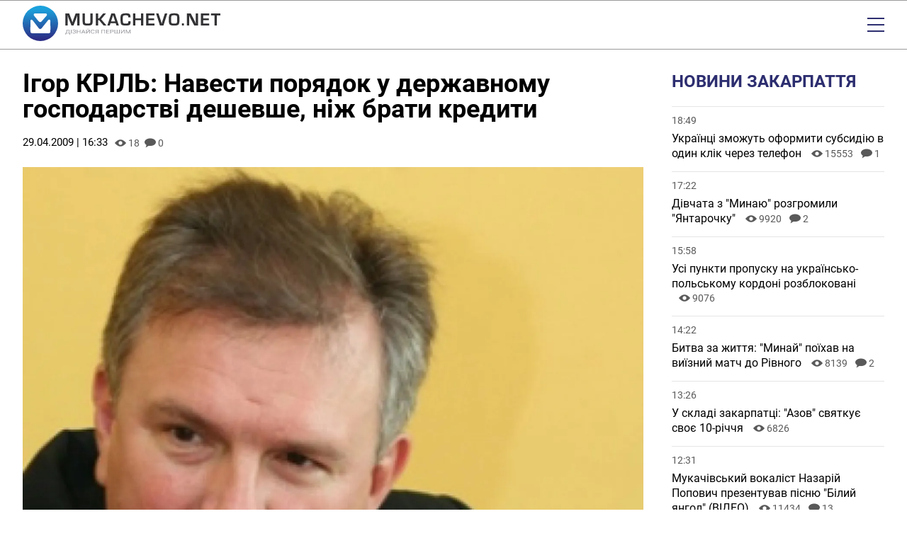

--- FILE ---
content_type: text/html; charset=UTF-8
request_url: https://mukachevo.net/post/ihor-kril-navesty-poriadok-u-derzavnomu-hospodarstvi-deshevshe-niz-braty-kredyty_20638.html
body_size: 29894
content:
<!doctype html>
<html lang="uk">
<head>
    <meta charset="UTF-8">
    <meta name="viewport"
          content="width=device-width, initial-scale=1.0, maximum-scale=5.0, minimum-scale=1.0">
    <meta http-equiv="X-UA-Compatible" content="ie=edge">
            <link rel="preload" href="https://mukachevo.net/uploads/media/images/image/4f/d5/4fd5a0376fcd43029385621b58bd8d5exlhodmh1uucde3x_alt_w-320.avif" as="image"  fetchpriority="high"  media="(max-width: 320px)" />
    <link rel="preload" href="https://mukachevo.net/uploads/media/images/image/4f/d5/4fd5a0376fcd43029385621b58bd8d5exlhodmh1uucde3x_alt_w-480.avif" as="image"  fetchpriority="high"  media="(min-width: 321px) and (max-width: 480px)" />
    <link rel="preload" href="https://mukachevo.net/uploads/media/images/image/4f/d5/4fd5a0376fcd43029385621b58bd8d5exlhodmh1uucde3x_alt_w-768.avif" as="image"  fetchpriority="high"  media="(min-width: 481px) and (max-width: 768px)" />
    <link rel="preload" href="https://mukachevo.net/uploads/media/images/image/4f/d5/4fd5a0376fcd43029385621b58bd8d5exlhodmh1uucde3x_alt_w-1024.avif" as="image"  fetchpriority="high"  media="(min-width: 769px) and (max-width: 1024px)" />
    <link rel="preload" href="https://mukachevo.net/uploads/media/images/image/4f/d5/4fd5a0376fcd43029385621b58bd8d5exlhodmh1uucde3x_alt_w-1440.avif" as="image"  fetchpriority="high"  media="(min-width: 1025px) and (max-width: 1440px)" />
    <link rel="preload" href="https://mukachevo.net/uploads/media/images/image/4f/d5/4fd5a0376fcd43029385621b58bd8d5exlhodmh1uucde3x_image.avif" as="image"  fetchpriority="high"  media="(min-width: 1441px)" />

<title>Ігор КРІЛЬ: Навести порядок у державному господарстві дешевше, ніж брати кредити | Mukachevo.net</title>
<meta name="description" content="Так прокоментував народний депутат, лідер Єдиного Центру Ігор Кріль чергову спробу Тимошенко отримати кредит у Росії.
" />
<meta name="keywords" content="" />
<link rel="canonical" href="https://mukachevo.net/post/ihor-kril-navesty-poriadok-u-derzavnomu-hospodarstvi-deshevshe-niz-braty-kredyty_20638.html" />
<link rel="amphtml" href="https://mukachevo.net/amp/post/ihor-kril-navesty-poriadok-u-derzavnomu-hospodarstvi-deshevshe-niz-braty-kredyty_20638.html" /><meta name="generator" content="OVA News Engine (https://ova.in.ua/)" />
<script type="application/ld+json">{"@context":"https://schema.org","@type":"Article","url":"https://mukachevo.net/post/ihor-kril-navesty-poriadok-u-derzavnomu-hospodarstvi-deshevshe-niz-braty-kredyty_20638.html","name":"Ігор КРІЛЬ: Навести порядок у державному господарстві дешевше, ніж брати кредити","headline":"Ігор КРІЛЬ: Навести порядок у державному господарстві дешевше, ніж брати кредити","description":"Так прокоментував народний депутат, лідер Єдиного Центру Ігор Кріль чергову спробу Тимошенко отримати кредит у Росії.\r\n","articleBody":"\r\n«Брати кредити завжди легше, ніж ефективно господарювати. Будь-який кредит доведеться повертати, причому з відсотками. Оскільки грошей в країні при такому господарюванні немає, є небезпека, що завтра за кредит потрібно буде віддавати стратегічні підприємства», - так прокоментував народний депутат, лідер Єдиного Центру Ігор Кріль чергову спробу Тимошенко отримати кредит у Росії. \r\n&nbsp;На думку політика, Україна може значно зменшити залежність від зовнішньої допомоги, якщо спробує віднайти внутрішні резерви. «Зараз країна втрачає мільярди державних коштів через неефективне управління. І спробувати навести порядок значно важче, ніж позичати гроші. Тому урядова політика Тимошенко і зводиться до банальних спроб дожити до виборів», - наголосив Ігор Кріль. \r\n&nbsp;На думку лідера Єдиного Центру, не можна допускати того, щоб держава втрачала там, де вона може заробляти. «Задіяти ресурси, які лежать під ногами, але від яких уряд постійно відвертається, можна здійснивши кілька кроків: \r\n\r\n  відновити державний контроль на підприємствах із часткою державної власності понад 50%. Держава повинна керувати і отримувати доходи від майна, яке їй належить; \r\n  &nbsp;посилити захист державних інтересів на підприємствах (в тому числі енергорозподільних підприємствах – облгазах, обленерго) із часткою державної власності; \r\n  &nbsp;запровадити державну монополію на експорт електроенергії. Сьогодні на українській електроенергії заробляють посередники, а не держава. \r\n\r\n&nbsp;Зробити це непросто. Але треба вирішувати – або заганяти країну в боргову кабалу, або навести порядок у власному господарстві», - вважає лідер Єдиного Центру. ","datePublished":"2009-04-29T13:33:26+00:00","dateModified":"2025-11-29T22:02:42+00:00","publisher":{"@type":"Organization","name":"Закарпатський інформаційно-діловий портал «Mukachevo.net»","alternateName":"Mukachevo.net","description":"Новини Закарпаття, України та світу. Аналітика, блоги, мультимедіа, дайджест, інтерв'ю, статті, головні новини.","logo":"https://mukachevo.net/uploads/files/files/W9ei57vOekGBNLVWZTBsJDX6d0PysGdudReYB0fR.png","image":"https://mukachevo.net/uploads/files/files/W9ei57vOekGBNLVWZTBsJDX6d0PysGdudReYB0fR.png","diversityPolicy":{"@type":"WebPage","url":"https://mukachevo.net/pages/policy"},"ethicsPolicy":{"@type":"WebPage","url":"https://mukachevo.net/pages/policy"},"unnamedSourcesPolicy":{"@type":"WebPage","url":"https://mukachevo.net/pages/policy"},"correctionsPolicy":{"@type":"WebPage","url":"https://mukachevo.net/pages/policy"},"address":{"@type":"PostalAddress","addressCountry":"Україна","addressLocality":"Мукачево","addressRegion":"Закарпатська область","postalCode":"89600","streetAddress":"вул. Миру, 1","telephone":"+380503111111","email":"news@mukachevo.net"},"contactPoint":{"@type":"ContactPoint","name":"Закарпатський інформаційно-діловий портал «Mukachevo.net»","contactType":"зворотній зв'язок","telephone":"+380503111111","email":"news@mukachevo.net"}},"articleSection":["Статті","Політика"],"author":{"@type":"Organization","name":"Закарпатський інформаційно-діловий портал «Mukachevo.net»","alternateName":"Mukachevo.net","description":"Новини Закарпаття, України та світу. Аналітика, блоги, мультимедіа, дайджест, інтерв'ю, статті, головні новини.","logo":"https://mukachevo.net/uploads/files/files/W9ei57vOekGBNLVWZTBsJDX6d0PysGdudReYB0fR.png","image":"https://mukachevo.net/uploads/files/files/W9ei57vOekGBNLVWZTBsJDX6d0PysGdudReYB0fR.png","diversityPolicy":{"@type":"WebPage","url":"https://mukachevo.net/pages/policy"},"ethicsPolicy":{"@type":"WebPage","url":"https://mukachevo.net/pages/policy"},"unnamedSourcesPolicy":{"@type":"WebPage","url":"https://mukachevo.net/pages/policy"},"correctionsPolicy":{"@type":"WebPage","url":"https://mukachevo.net/pages/policy"},"address":{"@type":"PostalAddress","addressCountry":"Україна","addressLocality":"Мукачево","addressRegion":"Закарпатська область","postalCode":"89600","streetAddress":"вул. Миру, 1","telephone":"+380503111111","email":"news@mukachevo.net"},"contactPoint":{"@type":"ContactPoint","name":"Закарпатський інформаційно-діловий портал «Mukachevo.net»","contactType":"зворотній зв'язок","telephone":"+380503111111","email":"news@mukachevo.net"}},"image":"https://mukachevo.net/uploads/media/images/image/4f/d5/4fd5a0376fcd43029385621b58bd8d5exlhodmh1uucde3x_image.jpg"}</script>
<script type="application/ld+json">{"@context":"https://schema.org","@type":"ImageObject","uploadDate":"2024-05-08T03:45:41+00:00","url":"https://mukachevo.net/post/ihor-kril-navesty-poriadok-u-derzavnomu-hospodarstvi-deshevshe-niz-braty-kredyty_20638.html","contentUrl":"https://mukachevo.net/uploads/media/images/image/4f/d5/4fd5a0376fcd43029385621b58bd8d5exlhodmh1uucde3x_image.jpg","width":1920,"height":2068}</script>
<meta property="og:type" content="article" />
<meta property="og:url" content="https://mukachevo.net/post/ihor-kril-navesty-poriadok-u-derzavnomu-hospodarstvi-deshevshe-niz-braty-kredyty_20638.html" />
<meta property="og:title" content="Ігор КРІЛЬ: Навести порядок у державному господарстві дешевше, ніж брати кредити" />
<meta property="og:description" content="Так прокоментував народний депутат, лідер Єдиного Центру Ігор Кріль чергову спробу Тимошенко отримати кредит у Росії.
" />
<meta property="og:image" content="https://mukachevo.net/uploads/media/images/image/4f/d5/4fd5a0376fcd43029385621b58bd8d5exlhodmh1uucde3x_conv_open_graph.jpg" />
<meta name="twitter:card" content="summary_large_image">
<meta name="twitter:image" content="https://mukachevo.net/uploads/media/images/image/4f/d5/4fd5a0376fcd43029385621b58bd8d5exlhodmh1uucde3x_conv_open_graph.jpg">
<meta property="og:image" content="https://mukachevo.net/uploads/files/files/gOIdClLTA9VMbkFs0OU8RmUKyKwuEXGRc5RDEXNu.jpg" />
<meta property="og:locale" content="uk_UA" />
<meta property="og:site_name" content="Mukachevo.net" />


            <meta property="article:published_time" content="2009-04-29 13:33:26" />
                <meta property="article:modified_time" content="2025-11-29 22:02:42" />
                            <meta property="article:section" content="Статті" />
                    <meta property="article:section" content="Політика" />
                        <meta property="article:tag" content="" />
    
<meta name="theme-color" content="#4693DD" />
<meta name="msapplication-navbutton-color" content="#4693DD" />

<meta name="apple-mobile-web-app-title" content="Закарпатський інформаційно-діловий портал «Mukachevo.net»" />
<meta name="apple-mobile-web-app-capable" content="yes">
<meta name="mobile-web-app-capable" content="yes">
<meta name="apple-mobile-web-app-status-bar-style" content="black-translucent">

<meta name="application-name" content="Закарпатський інформаційно-діловий портал «Mukachevo.net»" />
<meta name="msapplication-TileColor" content="#4693DD" />

<link rel="manifest" href="https://mukachevo.net/manifest.json" />


    <link rel="apple-touch-icon" href="/icons/icon_152.png?v4c27cbe130001ae05ff71f9032bd2d24" />

    <link rel="apple-touch-icon" sizes="180x180" href="/icons/icon_180.png?v4c27cbe130001ae05ff71f9032bd2d24" />
    <link rel="apple-touch-icon-precomposed" sizes="180x180" href="/icons/icon_180.png?v4c27cbe130001ae05ff71f9032bd2d24" />

    <link rel="apple-touch-icon" sizes="167x167" href="/icons/icon_167.png?v4c27cbe130001ae05ff71f9032bd2d24" />

    <link rel="apple-touch-icon" sizes="152x152" href="/icons/icon_152.png?v4c27cbe130001ae05ff71f9032bd2d24" />

    <link rel="apple-touch-icon" sizes="144x144" href="/icons/icon_144.png?v4c27cbe130001ae05ff71f9032bd2d24" />
    <meta name="msapplication-TileImage" content="/icons/icon_144.png?v4c27cbe130001ae05ff71f9032bd2d24" />

    <link rel="apple-touch-icon" sizes="120x120" href="/icons/icon_120.png?v4c27cbe130001ae05ff71f9032bd2d24" />


    <link rel="icon" type="image/png" href="/icons/icon_128.png?v4c27cbe130001ae05ff71f9032bd2d24" sizes="128x128" />

    <link rel="icon" type="image/png" href="/icons/icon_96.png?v4c27cbe130001ae05ff71f9032bd2d24" sizes="96x96" />

    <link rel="icon" type="image/png" href="/icons/icon_32.png?v4c27cbe130001ae05ff71f9032bd2d24" sizes="32x32" />

    <link rel="icon" type="image/png" href="/icons/icon_16.png?v4c27cbe130001ae05ff71f9032bd2d24" sizes="16x16" />


    <script>
        document.addEventListener('DOMContentLoaded', () => {
            setTimeout(initGTM, 3500);
        });
        document.addEventListener('scroll', initGTMOnEvent);
        document.addEventListener('mousemove', initGTMOnEvent);
        document.addEventListener('touchstart', initGTMOnEvent);
        function initGTMOnEvent(event) {
            initGTM();
            event.currentTarget.removeEventListener(event.type, initGTMOnEvent); // remove the event listener that got triggered
        }
        function gtag(){dataLayer.push(arguments);}
        function initGTM() {
            if (window.gtmDidInit) {
                return false;
            }
            window.gtmDidInit = true; // flag to ensure script does not get added to DOM more than once.
            const script = document.createElement('script');
            script.type = 'text/javascript';
            script.async = true;
            script.onload = () => {
                gtag('js', new Date());
                gtag('config', 'G-7E54P3MJGP');
            }; // this part ensures PageViews is always tracked
            script.src = 'https://www.googletagmanager.com/gtag/js?id=G-7E54P3MJGP';
            document.head.appendChild(script);
        }
    </script>


    <meta property="analytics:type" content="post" />
            <meta property="analytics:id" content="20638" />
    
            <link rel="alternate" type="application/rss+xml" title="Усі публікації на сайті Mukachevo.net" href="https://mukachevo.net/sitemap/rss/feed.xml" />
    
        <link rel="preload" as="style" href="https://mukachevo.net/bundle/assets/site-B-YUyldC.css" /><link rel="stylesheet" href="https://mukachevo.net/bundle/assets/site-B-YUyldC.css" />

</head>
<body>
<header id="header">
    <div class="wrapper">
        <div id="logo">
            <a href="https://mukachevo.net/" title="Закарпатський інформаційно-діловий портал «Mukachevo.net»">
                <svg xmlns="http://www.w3.org/2000/svg" viewBox="0 0 625.97 112.14">
                    <defs>
                        <linearGradient id="GradientFill_1" x1="54.74" y1="10.86" x2="57.49" y2="104.48" gradientTransform="translate(86.41 -17.19) rotate(67.5)" gradientUnits="userSpaceOnUse">
                            <stop offset="0" stop-color="#1ba1dc"/>
                            <stop offset="1" stop-color="#2b2e86"/>
                        </linearGradient>
                    </defs>
                    <circle fill="url(#GradientFill_1)" cx="56.07" cy="56.07" r="56.07" transform="translate(-17.19 86.41) rotate(-67.5)"/>
                    <path fill="#fff" d="M64.89,65.51c-2.18,2.63-5.08,7.1-7.54,7.97-3.36,1.19-5.29-.44-6.94-2.58-6.15-7.92-12.19-15.99-18.39-23.86-2.91-3.69-5.73-2.98-6.76-1.16-.84,2.01-.83,1.89-.83,4.39l.02,14.95c0,4.36-.55,15.81.68,19.25,1.31,2.54,3.73,2.9,6.5,2.91l49.85.03c3.28.03,4.27-.9,5.95-3.46.67-4.63.3-22.56.27-29.41-.01-2.65.55-7.37-.82-8.97-1.76-2.05-4.51-1.92-6.67.84l-12.46,15.54c-1.03,1.13-1.85,2.34-2.86,3.55Z"/>
                    <path fill="#fdfcfe" d="M37.41,33.44c1.09,1.28,12.71,15.82,14.45,17.23,1.57,1.27,3.91,1.81,6.1.78,1.55-.73,2.99-2.63,4.09-3.95,4.6-5.52,9.41-10.83,14.04-16.34,1.54-2,.95-4.44-1.56-6-1-.62-2.78-.39-4.23-.39l-28.01-.02c-3.32,0-5.59-.47-6.97,2.18-1.62,3.11.9,4.38,2.09,6.5Z"/>
                    <path fill="#323134" d="M179.89,24.59v38.09h-7.22v-20.77c0-1.65.05-3.52.13-5.63l.14-2.85.14-2.82h-.23l-.87,2.65-.84,2.65c-.78,2.38-1.38,4.14-1.81,5.28l-8.37,21.49h-6.58l-8.46-21.32c-.47-1.17-1.08-2.93-1.84-5.28l-.87-2.65-.87-2.63h-.23l.14,2.76.14,2.79c.1,2.16.16,4.01.16,5.55v20.77h-7.22V24.59h11.77l6.81,17.64c.47,1.23,1.08,2.98,1.84,5.27l.84,2.66.87,2.62h.25l.81-2.62.84-2.63c.69-2.21,1.29-3.96,1.79-5.25l6.7-17.69h12.02ZM214.33,24.59h7.23v25.34c0,5.31-1.02,8.81-3.06,10.53-2.04,1.71-6.2,2.56-12.49,2.56-6.64,0-10.99-.81-13.06-2.43-2.07-1.62-3.11-5.03-3.11-10.24v-25.76h7.23v25.76c0,2.81.5,4.59,1.5,5.34,1.01.75,3.37,1.13,7.1,1.13s6.2-.38,7.18-1.14c.98-.76,1.47-2.63,1.47-5.61v-25.48h0ZM238.68,24.59v15.52h3.41l12.67-15.52h8.98l-15.37,18.5,16.99,19.59h-9.27l-13.95-16.49h-3.47v16.49h-7.22V24.59h7.22ZM294.58,55.37h-16.43l-2.37,7.32h-7.65l12.67-38.09h10.86l12.86,38.09h-7.51l-2.43-7.32h0ZM292.91,50.04l-6.59-19.84-6.47,19.84h13.06ZM334.56,49.09h7.26v1.31c0,5.31-.97,8.73-2.91,10.29-1.93,1.55-6.21,2.32-12.83,2.32-7.52,0-12.15-1.23-13.87-3.69-1.73-2.45-2.6-9.02-2.6-19.7,0-6.29,1.17-10.42,3.51-12.4,2.34-1.98,7.25-2.97,14.71-2.97,5.44,0,9.07.81,10.89,2.44,1.82,1.63,2.73,4.87,2.73,9.7l.03.87h-7.26v-.97c0-2.5-.47-4.1-1.41-4.79-.94-.7-3.09-1.05-6.43-1.05-4.49,0-7.17.55-8.08,1.65-.9,1.1-1.35,4.35-1.35,9.76,0,7.3.4,11.61,1.21,12.95.81,1.34,3.43,2.01,7.86,2.01,3.59,0,5.92-.37,6.99-1.11,1.07-.75,1.6-2.39,1.6-4.92l-.06-1.71h0ZM381.92,24.59v38.09h-7.23v-16.47h-17.86v16.47h-7.22V24.59h7.22v15.55h17.86v-15.55h7.23ZM398.32,30.68v9.82h17.86v5.32h-17.86v10.77h19v6.09h-26.23V24.59h26.07v6.09h-18.84ZM450.34,24.59h7.65l-12.28,38.09h-11.11l-12.17-38.09h7.52l7.14,21.58c.67,2.07,1.66,5.52,2.98,10.37h.19l.73-2.59c.89-3.24,1.65-5.82,2.29-7.75l7.06-21.6h0ZM480.2,24.26c6.92,0,11.37,1.15,13.36,3.45,1.99,2.3,2.98,7.43,2.98,15.41,0,8.73-1,14.22-2.99,16.5-2,2.27-6.84,3.4-14.53,3.4-6.92,0-11.4-1.12-13.43-3.36-2.03-2.24-3.04-7.17-3.04-14.8,0-9.08,1-14.78,2.99-17.11,1.99-2.32,6.87-3.49,14.65-3.49h0ZM479.64,30.45c-4.86,0-7.7.62-8.51,1.87-.82,1.25-1.23,5.57-1.23,12.95,0,5.47.48,8.76,1.44,9.88.95,1.11,3.77,1.68,8.47,1.68s7.17-.63,8.06-1.89c.9-1.26,1.34-5.07,1.34-11.43s-.42-10.15-1.27-11.32c-.85-1.16-3.62-1.74-8.31-1.74h0ZM510.58,55.82v6.87h-6.39v-6.87h6.39ZM555.36,24.59v38.09h-12.25l-10.88-20.9c-.54-1.04-1.39-2.87-2.54-5.48l-1.23-2.73-1.2-2.73h-.28l.11,2.51.08,2.49.06,4.99v21.85h-7.22V24.59h12.25l9.91,19.31c.87,1.71,1.89,3.79,3.04,6.23l1.45,3.1,1.46,3.12h.25l-.09-2.46-.08-2.46-.06-4.91v-21.94h7.22ZM571.77,30.68v9.82h17.86v5.32h-17.86v10.77h19v6.09h-26.23V24.59h26.07v6.09h-18.84ZM614.58,31.07v31.62h-7.22v-31.62h-11v-6.48h29.61v6.48h-11.39Z"/>
                    <path fill="#96979d" d="M150.17,91.25h-2.01v-2.99h-11.01v3h-2.02v-4.32s1.24,0,1.24,0c.66-.59,1.19-1.39,1.58-2.38.39-1,.64-2.09.73-3.28l.33-5.23h9.18v10.9h2l-.02,4.31h0ZM138.68,86.94h7.48v-9.57h-5.2l-.22,3.59c-.09,1.41-.32,2.6-.7,3.59-.38.99-.83,1.79-1.36,2.39h0ZM154.76,88.25h-2.02v-12.21h2.02v12.21h0ZM166.33,79.32c0-.65-.3-1.17-.89-1.55-.59-.38-1.43-.57-2.5-.57-.9,0-1.65.2-2.26.59-.61.39-.91.88-.91,1.46h-2.02c0-.65.22-1.23.67-1.74.45-.51,1.07-.91,1.87-1.2.8-.29,1.69-.43,2.65-.43,1.72,0,3.05.31,3.99.92.95.61,1.42,1.46,1.42,2.55,0,.56-.22,1.08-.65,1.54-.43.46-1.04.83-1.82,1.1,1.8.48,2.71,1.43,2.71,2.86,0,1.1-.51,1.96-1.54,2.61-1.02.64-2.39.96-4.11.96-1.02,0-1.95-.14-2.78-.43-.83-.29-1.48-.7-1.94-1.23-.46-.53-.7-1.17-.7-1.9h2.02c0,.64.32,1.18.96,1.61.64.43,1.45.64,2.43.64,1.1,0,1.98-.2,2.64-.61.66-.41.99-.95.99-1.62,0-1.43-1.11-2.16-3.34-2.19h-1.89v-1.33h1.88c1.02-.02,1.8-.2,2.33-.56.53-.35.79-.85.79-1.49h0ZM183.04,88.25h-2.03v-5.65h-7.73v5.65h-2.02v-12.21h2.02v5.25h7.73v-5.25h2.03v12.21h0ZM195.29,85.07h-6.43l-1.44,3.19h-2.09l5.86-12.21h1.77l5.87,12.21h-2.07l-1.46-3.19h0ZM189.48,83.74h5.22l-2.61-5.71-2.6,5.71h0ZM210.57,76.04h2.02v12.21h-2.02v-9.41l-7.55,9.41h-2.03v-12.21h2.03v9.41l7.55-9.41h0ZM210,73.01c0,.68-.29,1.22-.87,1.63-.58.41-1.34.62-2.28.62s-1.7-.21-2.28-.62c-.59-.41-.88-.96-.88-1.63h1.59c0,.39.13.7.4.92.27.22.66.33,1.17.33s.88-.11,1.15-.33c.28-.22.42-.52.42-.92h1.58ZM227.56,84.38c-.19,1.29-.79,2.29-1.8,2.99-1.01.7-2.34,1.05-4.02,1.05-1.81,0-3.26-.52-4.36-1.55-1.09-1.03-1.64-2.42-1.64-4.15v-1.17c0-1.13.26-2.13.76-2.99.51-.86,1.23-1.52,2.16-1.98.93-.46,2.02-.69,3.24-.69,1.63,0,2.94.36,3.92,1.09.98.72,1.56,1.73,1.72,3.01h-2.04c-.18-.97-.55-1.67-1.14-2.11-.59-.44-1.41-.65-2.46-.65-1.29,0-2.31.38-3.04,1.14-.73.76-1.1,1.84-1.1,3.25v1.18c0,1.33.35,2.38,1.04,3.16.69.78,1.67,1.18,2.92,1.18,1.12,0,1.98-.2,2.59-.61.6-.4,1-1.11,1.19-2.12h2.04ZM238.34,88.25v-4.76h-3.54l-3.17,4.76h-2.16l3.56-5.2c-1.98-.62-2.97-1.73-2.97-3.33,0-1.17.48-2.07,1.44-2.71.96-.65,2.29-.97,4-.97h4.88v12.21h-2.03ZM232.08,79.73c0,.74.29,1.33.87,1.78.58.45,1.38.67,2.42.68h2.97v-4.82h-2.88c-1.1,0-1.93.21-2.51.62-.58.42-.87.99-.87,1.74h0ZM261.1,88.25h-2.03v-10.89h-7.57v10.89h-2.02v-12.21h11.62v12.21h0ZM273.45,82.61h-6.64v4.33h7.72v1.32h-9.74v-12.21h9.64v1.33h-7.62v3.92h6.64v1.32h0ZM279.06,83.47v4.78h-2.02v-12.21h5.66c1.68,0,3,.34,3.95,1.02.95.68,1.43,1.58,1.43,2.71,0,1.19-.47,2.1-1.4,2.74-.93.64-2.26.96-3.99.96h-3.61ZM279.06,82.16h3.63c1.08,0,1.91-.2,2.49-.61.58-.41.86-.99.86-1.76s-.29-1.31-.86-1.74c-.58-.44-1.37-.66-2.37-.68h-3.75v4.79h0ZM292.76,76.04v10.9h5.28v-10.9h2.01v10.9h5.25v-10.9h2.02v12.21h-16.59v-12.21h2.03ZM320.62,76.04h2.02v12.21h-2.02v-9.41l-7.55,9.41h-2.03v-12.21h2.03v9.41l7.55-9.41h0ZM328.94,76.04l5.01,9.97,5.02-9.97h2.62v12.21h-2.02v-4.76l.19-5.13-5.03,9.89h-1.55l-5.02-9.86.2,5.11v4.76h-2.02v-12.21h2.61Z"/>
                </svg>
            </a>
        </div>
        <div id="menu">
            <time datetime="2026-01-20T03:00:07.518417Z">Вівторок, 20 січня 2026</time>
            <ul class="nav-menu" id="feedback">
            <li class="nav-item " >
            <a class="nav-link "  href="https://mukachevo.net/team/index.html">Редакція</a>
                    </li>
            <li class="nav-item " >
            <a class="nav-link "  href="https://mukachevo.net/pages/reklama/">Реклама</a>
                    </li>
            <li class="nav-item " >
            <a class="nav-link ova-feedback-button ova-feedback-button-suggest-post"  href="#">Повідомити новину</a>
                    </li>
            <li class="nav-item enter" >
            <a class="nav-link ova-login-button-status"  href="#">Увійти</a>
                    </li>
    </ul>

            <nav>
                <ul class="nav-menu" id="primary">
            <li class="nav-item " >
            <a class="nav-link "  href="https://mukachevo.net/">Головна</a>
                    </li>
            <li class="nav-item " >
            <a class="nav-link "  href="https://mukachevo.net/category/politics/">Політика</a>
                    </li>
            <li class="nav-item " >
            <a class="nav-link "  href="https://mukachevo.net/category/economy/">Економіка</a>
                    </li>
            <li class="nav-item " >
            <a class="nav-link "  href="https://mukachevo.net/category/culture/">Культура</a>
                    </li>
            <li class="nav-item " >
            <a class="nav-link "  href="https://mukachevo.net/category/sport/">Спорт</a>
                    </li>
            <li class="nav-item " >
            <a class="nav-link "  href="https://mukachevo.net/category/crime/">Кримінал</a>
                    </li>
            <li class="nav-item " >
            <a class="nav-link "  href="https://mukachevo.net/category/life/">Життя</a>
                    </li>
    </ul>

                <ul class="nav-menu" id="secondary">
            <li class="nav-item " >
            <a class="nav-link "  href="https://mukachevo.net/list/news/">Новини</a>
                    </li>
            <li class="nav-item " >
            <a class="nav-link "  href="https://mukachevo.net/list/post/">Аналітика</a>
                    </li>
            <li class="nav-item " >
            <a class="nav-link "  href="https://mukachevo.net/list/media_news/">Мультимедіа</a>
                    </li>
            <li class="nav-item " >
            <a class="nav-link "  href="https://mukachevo.net/list/blog/">Блоги</a>
                    </li>
            <li class="nav-item " >
            <a class="nav-link "  href="https://mukachevo.net/notices/">Оголошення</a>
                    </li>
            <li class="nav-item " >
            <a class="nav-link "  href="https://mukachevo.net/pages/poll/">Опитування</a>
                    </li>
    </ul>

            </nav>

            <div id="social-nav">
                <ul class="social-links">
            <li>
            <a href="https://www.facebook.com/Mukachevo.net" title="facebook">
                <span class="social-icon social-icon__facebook"></span>
            </a>
        </li>
            <li>
            <a href="https://www.instagram.com/mukachevo_net/" title="instagram">
                <span class="social-icon social-icon__instagram"></span>
            </a>
        </li>
            <li>
            <a href="https://www.youtube.com/channel/UCI05kOy6rXA-MBu_rc525NQ" title="youtube">
                <span class="social-icon social-icon__youtube"></span>
            </a>
        </li>
    </ul>

                <ul class="nav-menu" id="search-nav">
            <li class="nav-item search-link" >
            <a class="nav-link "  href="https://mukachevo.net/search/">Пошук</a>
                    </li>
    </ul>

            </div>
        </div>
        <div id="menu-button"></div>
    </div>
</header>

<div class="ova-place-block" data-human-name="Глобальний блок вгорі" data-name="site-global-top" data-badge-position="top-right-inside">
    </div>


    <div class="wrapper">
        <div class="main-sidebar">
            <div>
                <main>
                    <h1 class="post-title">Ігор КРІЛЬ: Навести порядок у державному господарстві дешевше, ніж брати кредити</h1>

                    <div class="service">
                        <time datetime="2009-04-29T13:33:26.000000Z">29.04.2009 | 16:33</time>
                                                <span class="view">18</span> 
                        <div class="comments-cnt">0</div>

                                            </div>

                    <div class="ova-place-block" data-human-name="Публікація: перед головним медіа" data-name="post-before-main-media" data-badge-position="top-right-inside">
    </div>


                                        <figure class="ova-engine-image">
    <picture >
                    <source srcset="https://mukachevo.net/uploads/media/images/image/4f/d5/4fd5a0376fcd43029385621b58bd8d5exlhodmh1uucde3x_alt_w-320.avif" type="image/avif" media="(max-width: 320px)"/>
                    <source srcset="https://mukachevo.net/uploads/media/images/image/4f/d5/4fd5a0376fcd43029385621b58bd8d5exlhodmh1uucde3x_alt_w-320.webp" type="image/webp" media="(max-width: 320px)"/>
                    <source srcset="https://mukachevo.net/uploads/media/images/image/4f/d5/4fd5a0376fcd43029385621b58bd8d5exlhodmh1uucde3x_alt_w-320.jpg" type="image/jpeg" media="(max-width: 320px)"/>
                    <source srcset="https://mukachevo.net/uploads/media/images/image/4f/d5/4fd5a0376fcd43029385621b58bd8d5exlhodmh1uucde3x_alt_w-480.avif" type="image/avif" media="(max-width: 480px)"/>
                    <source srcset="https://mukachevo.net/uploads/media/images/image/4f/d5/4fd5a0376fcd43029385621b58bd8d5exlhodmh1uucde3x_alt_w-480.webp" type="image/webp" media="(max-width: 480px)"/>
                    <source srcset="https://mukachevo.net/uploads/media/images/image/4f/d5/4fd5a0376fcd43029385621b58bd8d5exlhodmh1uucde3x_alt_w-480.jpg" type="image/jpeg" media="(max-width: 480px)"/>
                    <source srcset="https://mukachevo.net/uploads/media/images/image/4f/d5/4fd5a0376fcd43029385621b58bd8d5exlhodmh1uucde3x_alt_w-768.avif" type="image/avif" media="(max-width: 768px)"/>
                    <source srcset="https://mukachevo.net/uploads/media/images/image/4f/d5/4fd5a0376fcd43029385621b58bd8d5exlhodmh1uucde3x_alt_w-768.webp" type="image/webp" media="(max-width: 768px)"/>
                    <source srcset="https://mukachevo.net/uploads/media/images/image/4f/d5/4fd5a0376fcd43029385621b58bd8d5exlhodmh1uucde3x_alt_w-768.jpg" type="image/jpeg" media="(max-width: 768px)"/>
                    <source srcset="https://mukachevo.net/uploads/media/images/image/4f/d5/4fd5a0376fcd43029385621b58bd8d5exlhodmh1uucde3x_alt_w-1024.avif" type="image/avif" media="(max-width: 1024px)"/>
                    <source srcset="https://mukachevo.net/uploads/media/images/image/4f/d5/4fd5a0376fcd43029385621b58bd8d5exlhodmh1uucde3x_alt_w-1024.webp" type="image/webp" media="(max-width: 1024px)"/>
                    <source srcset="https://mukachevo.net/uploads/media/images/image/4f/d5/4fd5a0376fcd43029385621b58bd8d5exlhodmh1uucde3x_alt_w-1024.jpg" type="image/jpeg" media="(max-width: 1024px)"/>
                    <source srcset="https://mukachevo.net/uploads/media/images/image/4f/d5/4fd5a0376fcd43029385621b58bd8d5exlhodmh1uucde3x_alt_w-1440.avif" type="image/avif" media="(max-width: 1440px)"/>
                    <source srcset="https://mukachevo.net/uploads/media/images/image/4f/d5/4fd5a0376fcd43029385621b58bd8d5exlhodmh1uucde3x_alt_w-1440.webp" type="image/webp" media="(max-width: 1440px)"/>
                    <source srcset="https://mukachevo.net/uploads/media/images/image/4f/d5/4fd5a0376fcd43029385621b58bd8d5exlhodmh1uucde3x_alt_w-1440.jpg" type="image/jpeg" media="(max-width: 1440px)"/>
                    <source srcset="https://mukachevo.net/uploads/media/images/image/4f/d5/4fd5a0376fcd43029385621b58bd8d5exlhodmh1uucde3x_image.avif" type="image/avif" />
                    <source srcset="https://mukachevo.net/uploads/media/images/image/4f/d5/4fd5a0376fcd43029385621b58bd8d5exlhodmh1uucde3x_image.webp" type="image/webp" />
                    <source srcset="https://mukachevo.net/uploads/media/images/image/4f/d5/4fd5a0376fcd43029385621b58bd8d5exlhodmh1uucde3x_image.jpg" type="image/jpeg" />
        <img src="https://mukachevo.net/uploads/media/images/image/4f/d5/4fd5a0376fcd43029385621b58bd8d5exlhodmh1uucde3x_image.jpg" alt="" loading="eager"  fetchpriority="high"  style="aspect-ratio: 0.9288824383164;background-image:url([data-uri])" />
</picture>
    </figure>
                    
                    <div class="ova-place-block" data-human-name="Публікація: після головного медіа" data-name="post-after-main-media" data-badge-position="top-right-inside">
                        <div class="ova-place-block__position" data-position-idx="1" style="--position-aspect-ratio: 7.3003802281369;">
                                                        <div class="ova-place-block__item" data-data="{&quot;id&quot;:19,&quot;name&quot;:&quot;\u0414\u0440\u043e\u0432\u0430&quot;,&quot;code&quot;:&quot;&lt;div class=\&quot;ova-engine-slot-image\&quot;&gt;\n    &lt;figure class=\&quot;ova-engine-image\&quot;&gt;\n    &lt;picture &gt;\n                    &lt;source srcset=\&quot;https:\/\/mukachevo.net\/uploads\/media\/images\/image\/96\/d6\/96d621e92ef445dd9e800b44e70df427ivwtu58emzcgpvg_alt_w-320.avif\&quot; type=\&quot;image\/avif\&quot; media=\&quot;(max-width: 320px)\&quot;\/&gt;\n                    &lt;source srcset=\&quot;https:\/\/mukachevo.net\/uploads\/media\/images\/image\/96\/d6\/96d621e92ef445dd9e800b44e70df427ivwtu58emzcgpvg_alt_w-320.webp\&quot; type=\&quot;image\/webp\&quot; media=\&quot;(max-width: 320px)\&quot;\/&gt;\n                    &lt;source srcset=\&quot;https:\/\/mukachevo.net\/uploads\/media\/images\/image\/96\/d6\/96d621e92ef445dd9e800b44e70df427ivwtu58emzcgpvg_alt_w-320.jpg\&quot; type=\&quot;image\/jpeg\&quot; media=\&quot;(max-width: 320px)\&quot;\/&gt;\n                    &lt;source srcset=\&quot;https:\/\/mukachevo.net\/uploads\/media\/images\/image\/96\/d6\/96d621e92ef445dd9e800b44e70df427ivwtu58emzcgpvg_alt_w-480.avif\&quot; type=\&quot;image\/avif\&quot; media=\&quot;(max-width: 480px)\&quot;\/&gt;\n                    &lt;source srcset=\&quot;https:\/\/mukachevo.net\/uploads\/media\/images\/image\/96\/d6\/96d621e92ef445dd9e800b44e70df427ivwtu58emzcgpvg_alt_w-480.webp\&quot; type=\&quot;image\/webp\&quot; media=\&quot;(max-width: 480px)\&quot;\/&gt;\n                    &lt;source srcset=\&quot;https:\/\/mukachevo.net\/uploads\/media\/images\/image\/96\/d6\/96d621e92ef445dd9e800b44e70df427ivwtu58emzcgpvg_alt_w-480.jpg\&quot; type=\&quot;image\/jpeg\&quot; media=\&quot;(max-width: 480px)\&quot;\/&gt;\n                    &lt;source srcset=\&quot;https:\/\/mukachevo.net\/uploads\/media\/images\/image\/96\/d6\/96d621e92ef445dd9e800b44e70df427ivwtu58emzcgpvg_alt_w-768.avif\&quot; type=\&quot;image\/avif\&quot; media=\&quot;(max-width: 768px)\&quot;\/&gt;\n                    &lt;source srcset=\&quot;https:\/\/mukachevo.net\/uploads\/media\/images\/image\/96\/d6\/96d621e92ef445dd9e800b44e70df427ivwtu58emzcgpvg_alt_w-768.webp\&quot; type=\&quot;image\/webp\&quot; media=\&quot;(max-width: 768px)\&quot;\/&gt;\n                    &lt;source srcset=\&quot;https:\/\/mukachevo.net\/uploads\/media\/images\/image\/96\/d6\/96d621e92ef445dd9e800b44e70df427ivwtu58emzcgpvg_alt_w-768.jpg\&quot; type=\&quot;image\/jpeg\&quot; media=\&quot;(max-width: 768px)\&quot;\/&gt;\n                    &lt;source srcset=\&quot;https:\/\/mukachevo.net\/uploads\/media\/images\/image\/96\/d6\/96d621e92ef445dd9e800b44e70df427ivwtu58emzcgpvg_alt_w-1024.avif\&quot; type=\&quot;image\/avif\&quot; media=\&quot;(max-width: 1024px)\&quot;\/&gt;\n                    &lt;source srcset=\&quot;https:\/\/mukachevo.net\/uploads\/media\/images\/image\/96\/d6\/96d621e92ef445dd9e800b44e70df427ivwtu58emzcgpvg_alt_w-1024.webp\&quot; type=\&quot;image\/webp\&quot; media=\&quot;(max-width: 1024px)\&quot;\/&gt;\n                    &lt;source srcset=\&quot;https:\/\/mukachevo.net\/uploads\/media\/images\/image\/96\/d6\/96d621e92ef445dd9e800b44e70df427ivwtu58emzcgpvg_alt_w-1024.jpg\&quot; type=\&quot;image\/jpeg\&quot; media=\&quot;(max-width: 1024px)\&quot;\/&gt;\n                    &lt;source srcset=\&quot;https:\/\/mukachevo.net\/uploads\/media\/images\/image\/96\/d6\/96d621e92ef445dd9e800b44e70df427ivwtu58emzcgpvg_alt_w-1440.avif\&quot; type=\&quot;image\/avif\&quot; media=\&quot;(max-width: 1440px)\&quot;\/&gt;\n                    &lt;source srcset=\&quot;https:\/\/mukachevo.net\/uploads\/media\/images\/image\/96\/d6\/96d621e92ef445dd9e800b44e70df427ivwtu58emzcgpvg_alt_w-1440.webp\&quot; type=\&quot;image\/webp\&quot; media=\&quot;(max-width: 1440px)\&quot;\/&gt;\n                    &lt;source srcset=\&quot;https:\/\/mukachevo.net\/uploads\/media\/images\/image\/96\/d6\/96d621e92ef445dd9e800b44e70df427ivwtu58emzcgpvg_alt_w-1440.jpg\&quot; type=\&quot;image\/jpeg\&quot; media=\&quot;(max-width: 1440px)\&quot;\/&gt;\n                    &lt;source srcset=\&quot;https:\/\/mukachevo.net\/uploads\/media\/images\/image\/96\/d6\/96d621e92ef445dd9e800b44e70df427ivwtu58emzcgpvg_image.avif\&quot; type=\&quot;image\/avif\&quot; \/&gt;\n                    &lt;source srcset=\&quot;https:\/\/mukachevo.net\/uploads\/media\/images\/image\/96\/d6\/96d621e92ef445dd9e800b44e70df427ivwtu58emzcgpvg_image.webp\&quot; type=\&quot;image\/webp\&quot; \/&gt;\n                    &lt;source srcset=\&quot;https:\/\/mukachevo.net\/uploads\/media\/images\/image\/96\/d6\/96d621e92ef445dd9e800b44e70df427ivwtu58emzcgpvg_image.jpg\&quot; type=\&quot;image\/jpeg\&quot; \/&gt;\n        &lt;img src=\&quot;https:\/\/mukachevo.net\/uploads\/media\/images\/image\/96\/d6\/96d621e92ef445dd9e800b44e70df427ivwtu58emzcgpvg_image.jpg\&quot; alt=\&quot;\&quot; loading=\&quot;eager\&quot;  fetchpriority=\&quot;high\&quot;  style=\&quot;aspect-ratio: 7.3003802281369;background-image:url(data:image\/gif;base64,R0lGODlhCgABAPMAAI5\/bL28vNfLvsHBwcvLy9PT09ra2uvp5+vr6\/T09AAAAAAAAAAAAAAAAAAAAAAAACH5BAAAAAAAIf8LTUdLOEJJTTAwMDD\/[base64]\/[base64]\/[base64]\/b3BSZWN0Qm90dG9tbG9uZwAAAAAAAAAMY3JvcFJlY3RMZWZ0bG9uZwAAAAAAAAANY3JvcFJlY3RSaWdodGxvbmcAAAAAAAAAC2Nyb3BSZWN0VG9wbG9uZwAAAAAAOEJJTQPtAAAAAAAQAEgAAAABAAEASAAAAAEAAThCSU0EJgAAAAAADgAAAAAAAAAAAAA\/gAAAOEJJTQQNAAAAAAAEAAAAHjhCSU0EGQAAAAAABAAAAB44QklNA\/MAAAAAAAkAAAAAAAAAAAEAOEJJTScQAAAAAAAKAAEAAAAAAAAAAThCSU0D9QAAAAAASAAvZmYAAQBsZmYABgAAAAAAAQAv\/2ZmAAEAoZmaAAYAAAAAAAEAMgAAAAEAWgAAAAYAAAAAAAEANQAAAAEALQAAAAYAAAAAAAE4QklNA\/gAAAAAAHAAAP\/\/\/\/\/\/\/\/\/\/\/\/\/\/\/\/\/\/\/\/\/\/\/\/\/\/\/\/8D6AAAAAD\/\/\/\/\/\/\/\/\/\/\/\/\/\/\/\/\/\/\/\/\/\/\/\/\/\/\/\/\/A+gAAAAA\/\/\/\/\/\/\/\/\/\/\/\/\/\/\/\/\/\/\/\/\/\/\/\/\/\/\/\/\/wPoAAAAAP\/\/\/\/\/\/\/\/\/\/\/\/\/\/\/\/\/\/\/\/\/\/\/\/\/\/\/\/[base64]\/[base64]\/[base64]\/8AAAAAAAADhCSU0EFAAAAAAABAAAAAk4QklNBAwAAAAACPQAAAABAAAAoAAAABYAAAHgAAApQAAACNgAGAD\/Af\/Y\/+0ADEFkb2JlX0NNAAH\/7gAOQWRvYmUAZIAAAAAB\/9sAhAAMCAgICQgMCQkMEQsKCxEVDwwMDxUYExMVExMYEQwMDAwMDBEMDAwMDAwMDAwMDAwMDAwMDAwMDAwMDAwMDAwMAQ0LCw0ODRAODhAUDg4OFBQODg4OFBEMDAwMDBERDAwMDAwMEQwMDAwMDAwMDAwMDAwMDAwMDAwMDAwMDAwMDAz\/wAARCAAWAKADASIAAhEBAxEB\/90ABAAK\/8QBPwAAAQUBAQEBAQEAAAAAAAAAAwABAgQFBgcICQoLAQABBQEBAQEBAQAAAAAAAAABAAIDBAUGBwgJCgsQ\/wABBAEDAgQCBQcGCAUDDDMBAAIRAwQhEjEFQVFhEyJxgTIGFJGhsUIjJBVSwWIzNHKC0UMHJZJT8OHxY3M1FqKygyZEk1RkRcKjdDYX0lXiZfKzhMPTdePzRieUpIW0lcTU5PSltcXV5fVWZnaGlqa2xtbm9jdHV2d3h5ent8fX5\/cRAAICAQIEBAMEBQYHBwYFNQEAAhEDITESBEFRYXEiEwUygZEUobFCI8FS0fAzJGLhcoKSQ1MVY3M08SUGFqKygwcmNcLSRJNUoxdkRVU2dGXi8rOEw9N14\/NGlKSFtJXE1OT0pbXF1eX1VmZ2hpamtsbW5vYnN0dXZ3eHl\/+nt8f\/2gAMAwEAAhEDEQA\/APVCQBJ0A5K5H6zfW3L6TlNqqspbTczfU8tLne07bPdv9J7V1GbW+3EtZX9MtO34jULz7N+ruD1IZZuq9azGA+w1O9rKGvYzOsx20t2tsZkZF1v0\/U9FnpV0\/wA2oss+EgajrYZMcOIE6FBb\/jGygA12aGE6F+2sN019ss3LPb9e8\/LvpbRl3XZZLTVVSXHc\/T2+hT+iezd7f0zdiqYuD04lu2ihreAWtb31Gt3v3\/yfSVp7ceph3hoqdJEwwe2NWeo+pnud7f5pM4vM\/VdXk+u1WstrFlbmva7hzSHDz9zVlfWTM6viVYTuk1faLrP\/LZXZUQdrqyy5zm23Cu\/7LX6jK\/1j0\/5H+EWT\/i9bYcXLyGM2YVzmehB9jntD2ZD6tdrv8DW+1rPfZX\/wa65TxNgEimIijW7x\/wC0vrNa3pdeFe+x\/VaTXecnENNuJZVZvzc19ez0GNZTZZh1YuTZ\/Sa8D0Lcyu3KtsHldS+tmK\/Iymvuvrezqvo4v2UFtbsaz0ek7H11+tZ9p9jmeo79Ou0SRQ8Y7P8Arth12U1Md1PLqy2sZ61bKWWVu6fZlvabaa\/SbXX1Laxj2u99v6p9pZ6u9Xvq\/n9YupzzfbfmU01Vvx8jIxDiWnILbRmYrcbZV6lVNlVLqv0X+Hfj\/aMr\/9L1FY6xg9au61gZXTy9uPSD9oH2l1dTxFg234oY9u+tz2Px7a2Xes\/+l1+lj0epiM6N9eG9Lpq+02OyWvsjdlFrmWmrGrxsy+3be7Jw6MuvOut6f6j6sivJq\/V\/Z9ix0pn0frP1wyLelU5tFlbaw4dSvNBa2912Nfm4LqQWfovsvpU05\/8ANf5Qt+zIGL1T623fVjJzftOQOqY4ot9H7LucS9u2\/G+z29Pwv8I\/f+r2Znp+l\/SfT\/nNj6xUdbsuyDjPsZjijHNTmXDHZLL3O6lQ+wWV2stycf7N6FvqVfQurqysb9L9oqN6d9Z25FL8rItyW\/YNmR9nydgseKH12\/9mDT+r7OoWZtlLqsm\/9U9H9L+rXejWkpKLfrf\/AM4xh49jrun4gxRfffXXXVa1zLTmv3MrZdZlOc2r0Psf6tRZ\/SFmjrX1u\/Z2ZbW\/IuyxhOtuqfgurGLm76fTwsLdWPt1Ho3X\/wDc7+i15H2j9P6a1MzG+suRb0d+PmM9WgMr6k6u3bV67XUPzHfZ2en9o9SivMorps3+n6zP0GO\/9apqZnSvrC2plfTsx5fdZfZRS\/Nfuq0rp6XlPtu+025mJSym7LzsLd6V12X\/ADeRXRWkpL0Xq31jvy8KrJFr8Z2ZlVW3Px3N30Mobfi2Ptfj4W39Zd6Xr\/ZMT1Xs9HZZ\/O3\/tdn1nznfWNrXZdzenWdRswK6XYrhQ5raH1V2M6g6hu653Wan43p\/aP8AwNa3Wul9YysqzK6ZkWUxhWtqIyXtrsybGuoxv1eLseuvGY6zJ9X0\/UtyPsv+gQH9P+sf\/N\/Hx5sfezJe\/Ipbkmq+zGc692PQ3P8A0tlN9PqYnq\/rNj7K8eyr7bd6vvSnPxOofXRnRasvqBuqryHYpuvbRXdlUVuZZZnXVYONXt9L1fslNTLqMnKxvUyr8iiz0UHqPXPrdX0\/FtxhkF+zNLH\/AGZwfkGmylnS3ZGMMLJfj2ZtTrf1b9R9X+c9fEWv03pv1op61j5GdkHIoGOxmW71j6Je\/9prrsfi4ddePsyLM5lljvWZZR9mfvr9K\/8AQVdMkp5gdc61\/wA5m1uxcgdG3DCc\/wBA7PXLPX+2+s3ff6Tcj\/J30PsX\/aj7aunSSSU\/\/9D1Vc7lV9Dsys0YF1VPU5aMp21z2+oan\/Z3XNZt9zKP3Xfzf85\/g187pJmT5Tt\/hL8fzDf\/AAX2TF6X9Vqcel2Z1nNy2Bo2DGptqrLf6mJRZf8A+Drc6N\/43nqn7D9k+0zr9pn7RP8A7UP1pfP6SMfp\/gol9fq\/[base64]\/b83Bdmb8h\/pen6f6ti0Xo2DgfV9mX0onqtVt7cfF+wN+zljnYzaOosbs3ue5rMh1uVfb+ZUzGootr\/wlvh6SSn6I+o2IzG6IwU593UMVwr+zPtpuoa2ttVVbPs1ec6y\/wBG3b6\/st+y\/pP1Wun6C6JfKqSSn6qSXyqkkp+qkl8qpJKf\/9k4QklNBCEAAAAAAF0AAAABAQAAAA8AQQBkAG8AYgBgZQAgAFAAaABvAHQAbwBzAGgAbwBwAAAAFwBBAGQAbwBiAGUAIABQAGgAbwB0AG8AcwBoAG8AcAAgAEMAQwAgADIAMAAxADkAAAABADhCSU0EBgAAAAAABwAIAQEAAwEAACH\/C0lDQ1JHQkcxMDEy\/[base64]\/[base64]\/[base64]\/[base64]\/[base64]\/B9IH5Qf4CAsIHwgyCEYIWghuCIIIlgiqCL4I0gjnCPsJEAklCToJTwlk\/wl5CY8JpAm6Cc8J5Qn7ChEKJwo9ClQKagqBCpgKrgrFCtwK8wsLCyILOQtRC2kLgAuYC7ALyAvhC\/kMEgwqDEMMXAx1DI4MpwzADNkM8w0NDSYNQA1aDXQNjg2pDcMN3g34DhMOLg5JDmQOfw6bDrYO0g7uDwkPJQ9BD14Peg+WD7MPzw\/sEAkQJhBDEGEQfhCbELkQ1xD1ERMRMRFPEW0RjBGqEckR6BIHEiYSRRJkEoQSoxLDEuMTAxMjE0MTYxODE6QTxRPlFAYUJxRJFGoUixStFM4U8BUSFTQVVhV4FZsVvRXgFgMWJhZJFmwWjxayFtYW+hcdF0EXZReJF\/[base64]\/AkHyRNJHwkqyTaJQklOCVoJZclxyX3JicmVyaHJrcm6CcYJ0kneierJ9woDSg\/KHEooijUKQYpOClrKZ0p0CoCKjUqaCqbKs8rAis2K2krnSvRLAUsOSxuLKIs1y0MLUEtdi2rLeH\/LhYuTC6CLrcu7i8kL1ovkS\/HL\/4wNTBsMKQw2zESMUoxgjG6MfIyKjJjMpsy1DMNM0YzfzO4M\/E0KzRlNJ402DUTNU01hzXCNf02NzZyNq426TckN2A3nDfXOBQ4UDiMOMg5BTlCOX85vDn5OjY6dDqyOu87LTtrO6o76DwnPGU8pDzjPSI9YT2hPeA+ID5gPqA+4D8hP2E\/oj\/iQCNAZECmQOdBKUFqQaxB7kIwQnJCtUL3QzpDfUPARANER0SKRM5FEkVVRZpF3kYiRmdGq0bwRzVHe0fASAVIS0iRSNdJHUljSalJ8Eo3Sn1KxEsMS1NLmkviTCpMcky6TQJN\/[base64]\/bFdsr20IbWBtuW4SbmtuxG8eb3hv0XArcIZw4HE6cZVx8HJLcqZzAXNdc7h0FHRwdMx1KHWFdeF2Pv92m3b4d1Z3s3gReG54zHkqeYl553pGeqV7BHtje8J8IXyBfOF9QX2hfgF+Yn7CfyN\/hH\/lgEeAqIEKgWuBzYIwgpKC9INXg7qEHYSAhOOFR4Wrhg6GcobXhzuHn4gEiGmIzokziZmJ\/opkisqLMIuWi\/yMY4zKjTGNmI3\/jmaOzo82j56QBpBukNaRP5GokhGSepLjk02TtpQglIqU9JVflcmWNJaflwqXdZfgmEyYuJkkmZCZ\/JpomtWbQpuvnByciZz3nWSd0p5Anq6fHZ+Ln\/qgaaDYoUehtqImopajBqN2o+akVqTHpTilqaYapoum\/adup+CoUqjEqTepqar\/HKqPqwKrdavprFys0K1ErbiuLa6hrxavi7AAsHWw6rFgsdayS7LCszizrrQltJy1E7WKtgG2ebbwt2i34LhZuNG5SrnCuju6tbsuu6e8IbybvRW9j74KvoS+\/796v\/XAcMDswWfB48JfwtvDWMPUxFHEzsVLxcjGRsbDx0HHv8g9yLzJOsm5yjjKt8s2y7bMNcy1zTXNtc42zrbPN8+40DnQutE80b7SP9LB00TTxtRJ1MvVTtXR1lXW2Ndc1+DYZNjo2WzZ8dp22vvbgNwF3IrdEN2W3hzeot8p36\/gNuC94UThzOJT4tvjY+Pr5HPk\/OWE5g3mlucf56noMui8VOlG6dDqW+rl63Dr++yG7RHtnO4o7rTvQO\/M8Fjw5fFy8f\/yjPMZ86f0NPTC9VD13vZt9vv3ivgZ+Kj5OPnH+lf65\/t3\/Af8mP0p\/br+S\/7c\/23\/\/wAsAAAAAAoAAQAABAhQgIPKCMSkCAA7)\&quot; \/&gt;\n&lt;\/picture&gt;\n    &lt;\/figure&gt;\n    &lt;a href=\&quot;https:\/\/mukachevo.net\/notices\/kupliu-metrovi-drova_383681\/\&quot; rel=\&quot;dofollow\&quot; target=\&quot;_blank\&quot; title=\&quot;\u0420\u0435\u043a\u043b\u0430\u043c\u0430\&quot;&gt;\n        \u0420\u0435\u043a\u043b\u0430\u043c\u0430\n    &lt;\/a&gt;\n&lt;\/div&gt;\n&quot;,&quot;aspectRatio&quot;:7.3003802281369,&quot;priority&quot;:1,&quot;margins&quot;:[],&quot;conditions&quot;:{&quot;device-type&quot;:[&quot;desktop&quot;,&quot;mobile&quot;,&quot;tablet&quot;]}}"></div>
                            </div>
            </div>


                    <div id="main-content">
                        <aside>
                            <ul class="share">
                                <li>
                                    <span class="share-facebook"></span>
                                </li>
                                <li><span class="share-twitter"></span></li>
                                <li>
                                    <span class="share-telegram"></span>
                                </li>
                            </ul>

                            <div class="ova-engine-post-author ova-engine-post-author__empty">
        <div class="ova-engine-post-author__avatar"></div>
        <div class="ova-engine-post-author__name">Редакція</div>
        <div class="ova-engine-post-author__position">Mukachevo.net</div>
    </div>
                        </aside>
                        <div class="content-editor">
                                                            <p><b>Так прокоментував народний депутат, лідер Єдиного Центру Ігор Кріль чергову спробу Тимошенко отримати кредит у Росії.
</b></p>
                            
                            <p style="`MARGIN: " text-align: justify class="`MsoNormal`"><span lang="`UK`" style="`mso-ansi-language: " uk><span style="`FONT-SIZE: " small><span style="`FONT-FAMILY: " times new roman>«Брати кредити завжди легше, ніж ефективно господарювати. Будь-який кредит доведеться повертати, причому з відсотками. Оскільки грошей в країні при такому господарюванні немає, є небезпека, що завтра за кредит потрібно буде віддавати стратегічні підприємства», - так прокоментував народний депутат, лідер Єдиного Центру Ігор Кріль чергову спробу Тимошенко отримати кредит у Росії. </span></span></span></p>
<p style="`MARGIN: " text-align: justify class="`MsoNormal`"><span lang="`UK`" style="`mso-ansi-language: " uk><span style="`FONT-SIZE: " small> </span></span><span lang="`UK`" style="`mso-ansi-language: " uk><span style="`FONT-SIZE: " small><span style="`FONT-FAMILY: " times new roman>На думку політика, Україна може значно зменшити залежність від зовнішньої допомоги, якщо спробує віднайти внутрішні резерви. «Зараз країна втрачає мільярди державних коштів через неефективне управління. І спробувати навести порядок значно важче, ніж позичати гроші. Тому урядова політика Тимошенко і зводиться до банальних спроб дожити до виборів», - наголосив Ігор Кріль. </span></span></span></p>
<p style="`MARGIN: " text-align: justify class="`MsoNormal`"><span lang="`UK`" style="`mso-ansi-language: " uk><span style="`FONT-SIZE: " small> </span></span><span lang="`UK`" style="`mso-ansi-language: " uk><span style="`FONT-SIZE: " small><span style="`FONT-FAMILY: " times new roman>На думку лідера Єдиного Центру, не можна допускати того, щоб держава втрачала там, де вона може заробляти. «Задіяти ресурси, які лежать під ногами, але від яких уряд постійно відвертається, можна здійснивши кілька кроків: </span></span></span></p>
<ins><div class="ova-place-block" data-human-name="Публікація: в тексті" data-name="post-in-text" data-badge-position="top-right-inside">
                        <div class="ova-place-block__position" data-position-idx="1" style="">
                                                        <div class="ova-place-block__item" data-data="{&quot;id&quot;:7,&quot;name&quot;:&quot;Google Adsense: \u0432 \u0442\u0435\u043a\u0441\u0442\u0456 \u0441\u0442\u0430\u0442\u0442\u0456 (\u0434\u0435\u0441\u043a\u0442\u043e\u043f)&quot;,&quot;code&quot;:&quot;&lt;div class=\&quot;ova-engine-slot-adsense\&quot;&gt;\n    &lt;ins class=\&quot;adsbygoogle\&quot;\n         style=\&quot;display:block\&quot;\n         data-ad-client=\&quot;ca-pub-9466250851756249\&quot;\n         data-ad-slot=\&quot;9880404924\&quot;\n         data-ad-format=\&quot;auto\&quot;\n         data-full-width-responsive=\&quot;false\&quot;\n    &gt;&lt;\/ins&gt;\n&lt;\/div&gt;\n&quot;,&quot;aspectRatio&quot;:null,&quot;priority&quot;:1,&quot;margins&quot;:{&quot;top&quot;:20,&quot;bottom&quot;:20},&quot;conditions&quot;:{&quot;device-type&quot;:[&quot;desktop&quot;,&quot;tablet&quot;]}}"></div>
                            </div>
                                <div class="ova-place-block__position" data-position-idx="5" style="">
                                                        <div class="ova-place-block__item" data-data="{&quot;id&quot;:10,&quot;name&quot;:&quot;Google Adsense: \u0432 \u0442\u0435\u043a\u0441\u0442\u0456 \u0441\u0442\u0430\u0442\u0442\u0456 (\u043c\u043e\u0431)&quot;,&quot;code&quot;:&quot;&lt;div class=\&quot;ova-engine-slot-adsense\&quot;&gt;\n    &lt;ins class=\&quot;adsbygoogle\&quot;\n         style=\&quot;display:block\&quot;\n         data-ad-client=\&quot;ca-pub-9466250851756249\&quot;\n         data-ad-slot=\&quot;6487954825\&quot;\n         data-ad-format=\&quot;rectangle,horizontal\&quot;\n         data-full-width-responsive=\&quot;false\&quot;\n    &gt;&lt;\/ins&gt;\n&lt;\/div&gt;\n&quot;,&quot;aspectRatio&quot;:null,&quot;priority&quot;:5,&quot;margins&quot;:{&quot;top&quot;:15,&quot;bottom&quot;:15},&quot;conditions&quot;:{&quot;device-type&quot;:[&quot;mobile&quot;]}}"></div>
                            </div>
            </div>

</ins><ul style="`MARGIN-TOP: " type="`disc`">
  <li style="`MARGIN: " text-align: justify mso-list: l0 level1 lfo1 tab-stops: list class="`MsoNormal`"><span lang="`UK`" style="`mso-ansi-language: " uk><span style="`FONT-SIZE: " small><span style="`FONT-FAMILY: " times new roman>відновити державний контроль на підприємствах із часткою державної власності понад 50%. Держава повинна керувати і отримувати доходи від майна, яке їй належить; </span></span></span></li>
  <li style="`MARGIN: " text-align: justify mso-list: l0 level1 lfo1 tab-stops: list class="`MsoNormal`"><span lang="`UK`" style="`mso-ansi-language: " uk><span style="`FONT-SIZE: " small> </span></span><span lang="`UK`" style="`mso-ansi-language: " uk><span style="`FONT-SIZE: " small><span style="`FONT-FAMILY: " times new roman>посилити захист державних інтересів на підприємствах (в тому числі енергорозподільних підприємствах – облгазах, обленерго) із часткою державної власності; </span></span></span></li>
  <li style="`MARGIN: " text-align: justify mso-list: l0 level1 lfo1 tab-stops: list class="`MsoNormal`"><span lang="`UK`" style="`mso-ansi-language: " uk><span style="`FONT-SIZE: " small> </span></span><span lang="`UK`" style="`mso-ansi-language: " uk><span style="`FONT-SIZE: " small><span style="`FONT-FAMILY: " times new roman>запровадити державну монополію на експорт електроенергії. Сьогодні на українській електроенергії заробляють посередники, а не держава. </span></span></span></li>
</ul>
<p style="`MARGIN: " text-align: justify mso-list: l0 level1 lfo1 tab-stops: list class="`MsoNormal`"><span lang="`UK`" style="`mso-ansi-language: " uk><span style="`FONT-SIZE: " small> </span></span><span style="`FONT-SIZE: " small><span style="`FONT-FAMILY: " times new roman><span lang="`UK`" style="`mso-ansi-language: " uk>Зробити це непросто. Але треба вирішувати – або заганяти країну в боргову кабалу, або навести порядок у власному господарстві», - вважає лідер Єдиного Центру. </span></span></span></p>

                                                    </div>
                    </div>
                </main>

                <div class="ova-place-block" data-human-name="Публікація: після тегів" data-name="post-after-tags" data-badge-position="top-right-inside">
    </div>


                                <div class="ova-comments" data-item-type="post" data-item-id="20638">
    <h2 >Коментарі</h2>

            <div class='ova-comments__empty'>
            <p>Ще немає коментарів, будьте першим!</p>
        </div>
    </div>

                
                <div class="ova-place-block" data-human-name="Публікація: після коментарів" data-name="post-after-comments" data-badge-position="top-right-inside">
                        <div class="ova-place-block__position" data-position-idx="5" style="">
                                                        <div class="ova-place-block__item" data-data="{&quot;id&quot;:11,&quot;name&quot;:&quot;MGID: \u043f\u0456\u0441\u043b\u044f \u043a\u043e\u043c\u0435\u043d\u0442\u0430\u0440\u0456\u0432&quot;,&quot;code&quot;:&quot;&lt;script src=\&quot;https:\/\/jsc.mgid.com\/site\/963557.js\&quot; async&gt;&lt;\/script&gt;\n&lt;div data-type=\&quot;_mgwidget\&quot; data-widget-id=\&quot;1628136\&quot; style=\&quot;background-color: #fff; padding: 5px;\&quot;&gt;&lt;\/div&gt;\n&lt;script&gt;(function(w,q){w[q]=w[q]||[];w[q].push([\&quot;_mgc.load\&quot;])})(window,\&quot;_mgq\&quot;);&lt;\/script&gt;&quot;,&quot;aspectRatio&quot;:null,&quot;priority&quot;:5,&quot;margins&quot;:{&quot;top&quot;:10,&quot;bottom&quot;:10},&quot;conditions&quot;:[]}"></div>
                            </div>
                                <div class="ova-place-block__position" data-position-idx="10" style="">
                                                        <div class="ova-place-block__item" data-data="{&quot;id&quot;:12,&quot;name&quot;:&quot;Google Adsense: \u043f\u0456\u0441\u043b\u044f \u043a\u043e\u043c\u0435\u043d\u0442\u0430\u0440\u0456\u0432&quot;,&quot;code&quot;:&quot;&lt;div class=\&quot;ova-engine-slot-adsense\&quot;&gt;\n    &lt;ins class=\&quot;adsbygoogle\&quot;\n         style=\&quot;display:block\&quot;\n         data-ad-client=\&quot;ca-pub-9466250851756249\&quot;\n         data-ad-slot=\&quot;3654494651\&quot;\n         data-ad-format=\&quot;auto\&quot;\n         data-full-width-responsive=\&quot;false\&quot;\n    &gt;&lt;\/ins&gt;\n&lt;\/div&gt;\n&quot;,&quot;aspectRatio&quot;:null,&quot;priority&quot;:5,&quot;margins&quot;:{&quot;top&quot;:10,&quot;bottom&quot;:10},&quot;conditions&quot;:[]}"></div>
                            </div>
                                <div class="ova-place-block__position" data-position-idx="100" style="">
                                                        <div class="ova-place-block__item" data-data="{&quot;id&quot;:16,&quot;name&quot;:&quot;\u041c\u0435\u0434\u0456\u0430 \u0411\u0440\u0430\u043c\u0430: \u043f\u0456\u0441\u043b\u044f \u043a\u043e\u043c\u0435\u043d\u0442\u0430\u0440\u0456\u0432&quot;,&quot;code&quot;:&quot;&lt;div class=\&quot;r100145\&quot;&gt;&lt;\/div&gt;&lt;script type=\&quot;text\/javascript\&quot;&gt;(function(){var date=new Date();try{date=new Date(date.toLocaleString(&#039;en-US&#039;,{timeZone:&#039;Europe\/Kiev&#039;}));}catch (e){}var ext=[(date.getFullYear()).toString(),(&#039;0&#039;+(date.getMonth()+1).toString()).substr(-2),(&#039;0&#039;+(date.getDate()).toString()).substr(-2)].join(&#039;&#039;);var tag=(function(){var informers=document.getElementsByClassName(&#039;r100145&#039;),len=informers.length;return len?informers[len-1]:null;})(),idn=(function(){var i,num,idn=&#039;&#039;,chars=\&quot;abcdefghiklmnopqrstuvwxyz\&quot;,len=Math.floor((Math.random()*2)+4);for (i=0;i&lt;len;i++){num=Math.floor(Math.random()*chars.length);idn +=chars.substring(num,num+1);}return idn;})();var container=document.createElement(&#039;div&#039;);container.id=idn;tag.appendChild(container);var script=document.createElement(&#039;script&#039;);script.className=&#039;s100145&#039;;script.src=&#039;https:\/\/mediabrama.com\/shop\/j\/100145\/?v=1?date=&#039;+ ext;script.charset=&#039;utf-8&#039;;script.dataset.idn=idn;tag.parentNode.insertBefore(script,tag);})();&lt;\/script&gt;&quot;,&quot;aspectRatio&quot;:null,&quot;priority&quot;:100,&quot;margins&quot;:{&quot;top&quot;:10,&quot;bottom&quot;:10},&quot;conditions&quot;:[]}"></div>
                            </div>
            </div>

            </div>

            <aside>
                <div class="news-posts">
    <div class="title">Новини Закарпаття</div>

            <article>
            <time datetime="2024-05-05T18:49:00.000000Z">18:49</time>
            <h1>
                <a href="http://mukachevo.net/news/ukrayintsi-zmozut-oformyty-subsydiiu-v-odyn-klik-cherez-telefon_6263819.html">
                    <span class="post-title">
    Українці зможуть оформити субсидію в один клік через телефон
</span>
                </a>
            </h1>
            <span class="view">15553</span> 
            <span class="comment">1</span> 
        </article>
            <article>
            <time datetime="2024-05-05T17:22:00.000000Z">17:22</time>
            <h1>
                <a href="http://mukachevo.net/news/divchata-z-mynaiu-rozhromyly-iantarochku_6263818.html">
                    <span class="post-title">
    Дівчата з &quot;Минаю&quot; розгромили &quot;Янтарочку&quot;
</span>
                </a>
            </h1>
            <span class="view">9920</span> 
            <span class="comment">2</span> 
        </article>
            <article>
            <time datetime="2024-05-05T15:58:00.000000Z">15:58</time>
            <h1>
                <a href="http://mukachevo.net/news/usi-punkty-propusku-na-ukrayinsko-polskomu-kordoni-rozblokovani_6263817.html">
                    <span class="post-title">
    Усі пункти пропуску на українсько-польському кордоні розблоковані
</span>
                </a>
            </h1>
            <span class="view">9076</span> 
            
        </article>
            <article>
            <time datetime="2024-05-05T14:22:00.000000Z">14:22</time>
            <h1>
                <a href="http://mukachevo.net/news/bytva-za-zyttia-mynay-poyikhav-na-vyyiznyy-match-do-rivnoho_6263816.html">
                    <span class="post-title">
    Битва за життя: &quot;Минай&quot; поїхав на виїзний матч до Рівного
</span>
                </a>
            </h1>
            <span class="view">8139</span> 
            <span class="comment">2</span> 
        </article>
            <article>
            <time datetime="2024-05-05T13:26:00.000000Z">13:26</time>
            <h1>
                <a href="http://mukachevo.net/news/u-skladi-zakarpattsi-azov-sviatkuye-svoye-10-richchia_6263815.html">
                    <span class="post-title">
    У складі закарпатці: &quot;Азов&quot; святкує своє 10-річчя
</span>
                </a>
            </h1>
            <span class="view">6826</span> 
            
        </article>
            <article>
            <time datetime="2024-05-05T12:31:00.000000Z">12:31</time>
            <h1>
                <a href="http://mukachevo.net/news/mukachivskyy-vokalist-nazariy-popovych-prezentuvav-pisniu-bilyy-ianhol-video_6263814.html">
                    <span class="post-title">
    Мукачівський вокаліст Назарій Попович презентував пісню &quot;Білий янгол&quot; (ВІДЕО)
</span>
                </a>
            </h1>
            <span class="view">11434</span> 
            <span class="comment">13</span> 
        </article>
            <article>
            <time datetime="2024-05-05T11:43:00.000000Z">11:43</time>
            <h1>
                <a href="http://mukachevo.net/news/u-berehovi-poproshchaiutsia-iz-zahyblym-heroyem-olehom-betsoiu_6263813.html">
                    <span class="post-title feed-important">
    У Берегові попрощаються із загиблим Героєм Олегом Бецою
</span>
                </a>
            </h1>
            <span class="view">14872</span> 
            
        </article>
            <article>
            <time datetime="2024-05-05T11:00:00.000000Z">11:00</time>
            <h1>
                <a href="http://mukachevo.net/news/fides-ofitsiyno-vysunuv-kandydatku-do-yevroparlamentu-vid-uhortsiv-zakarpattia-vsi-podrobytsi-foto_6263812.html">
                    <span class="post-title">
    &quot;Фідес&quot; офіційно висунув кандидатку до Європарламенту від угорців Закарпаття: всі подробиці (ФОТО)
</span>
                </a>
            </h1>
            <span class="view">16970</span> 
            <span class="comment">10</span> 
        </article>
            <article>
            <time datetime="2024-05-05T10:15:00.000000Z">10:15</time>
            <h1>
                <a href="http://mukachevo.net/news/za-mynulu-dobu-zsu-znyshchyly-860-osib-osobovoho-skladu-rosiian_6263811.html">
                    <span class="post-title">
    За минулу добу ЗСУ знищили 860 осіб особового складу росіян
</span>
                </a>
            </h1>
            <span class="view">4111</span> 
            <span class="comment">3</span> 
        </article>
            <article>
            <time datetime="2024-05-05T09:21:00.000000Z">09:21</time>
            <h1>
                <a href="http://mukachevo.net/news/uriad-moze-vnesty-zminy-do-pravyl-peretynu-kordonu-pislia-vstupu-v-diiu-zakonu-pro-mobilizatsiiu_6263810.html">
                    <span class="post-title">
    Уряд може внести зміни до правил перетину кордону після вступу в дію закону про мобілізацію.
</span>
                </a>
            </h1>
            <span class="view">16808</span> 
            
        </article>
            <article>
            <time datetime="2024-05-05T08:33:00.000000Z">08:33</time>
            <h1>
                <a href="http://mukachevo.net/news/persha-liha-fk-khust-zdobuv-dvi-peremohy-za-tyzden_6263809.html">
                    <span class="post-title">
    Перша ліга: ФК &quot;Хуст&quot; здобув дві перемоги за тиждень
</span>
                </a>
            </h1>
            <span class="view">5378</span> 
            
        </article>
            <article>
            <time datetime="2024-05-05T08:11:00.000000Z">08:11</time>
            <h1>
                <a href="http://mukachevo.net/news/khrystos-voskres-pravoslavni-zakarpattia-sviatkuiut-velykden_6263808.html">
                    <span class="post-title">
    Христос Воскрес! Православні Закарпаття святкують Великдень
</span>
                </a>
            </h1>
            <span class="view">11083</span> 
            <span class="comment">4</span> 
        </article>
    
    <div class="button">
        <a href="http://mukachevo.net/region/zakarpattya">Більше новин</a>
    </div>
</div>


                <div class="ova-place-block" data-human-name="Публікація: бокова панель - низ" data-name="post-sidebar-bottom" data-badge-position="top-right-inside">
                        <div class="ova-place-block__position" data-position-idx="5" style="">
                                                        <div class="ova-place-block__item" data-data="{&quot;id&quot;:8,&quot;name&quot;:&quot;Google Adsense: \u0441\u0430\u0439\u0434\u0431\u0430\u0440&quot;,&quot;code&quot;:&quot;&lt;div class=\&quot;ova-engine-slot-adsense\&quot;&gt;\n    &lt;ins class=\&quot;adsbygoogle\&quot;\n         style=\&quot;display:block\&quot;\n         data-ad-client=\&quot;ca-pub-9466250851756249\&quot;\n         data-ad-slot=\&quot;4436506552\&quot;\n         data-ad-format=\&quot;auto\&quot;\n         data-full-width-responsive=\&quot;false\&quot;\n    &gt;&lt;\/ins&gt;\n&lt;\/div&gt;\n&quot;,&quot;aspectRatio&quot;:null,&quot;priority&quot;:5,&quot;margins&quot;:[],&quot;conditions&quot;:[]}"></div>
                            </div>
            </div>

            </aside>
        </div>

                        <div id="article-others-posts">
    <div class="title">Читайте також</div>

    <div class="others-posts">
                    <article data-post-link="https://mukachevo.net/news/hepatyt-a-na-zakarpatti-shcho-potribno-znaty-pro-khvorobu-i-iak-uberehtys-poiasniuye-likarka-infektsionistka-video_6277786.html">
            <picture class="ova-engine-image-conversion ova-engine-image-conversion-preview-big">
                    <source srcset="https://mukachevo.net/uploads/media/images/image/f7/04/f7044d712a3e428eb98cbim5a3649284xpllv7ih8pfphqz_conv_preview-big.avif" type="image/avif" />
                    <source srcset="https://mukachevo.net/uploads/media/images/image/f7/04/f7044d712a3e428eb98cbim5a3649284xpllv7ih8pfphqz_conv_preview-big.webp" type="image/webp" />
                    <source srcset="https://mukachevo.net/uploads/media/images/image/f7/04/f7044d712a3e428eb98cbim5a3649284xpllv7ih8pfphqz_conv_preview-big.jpg" type="image/jpeg" />
        <img src="https://mukachevo.net/uploads/media/images/image/f7/04/f7044d712a3e428eb98cbim5a3649284xpllv7ih8pfphqz_conv_preview-big.jpg" alt="" loading="lazy"  style="aspect-ratio: 1.7796610169492;background-image:url([data-uri])" />
</picture>
            <time datetime="2025-11-29T18:20:00.000000Z">29.11.2025 | 20:20</time>
            <h1>
                <a href="https://mukachevo.net/news/hepatyt-a-na-zakarpatti-shcho-potribno-znaty-pro-khvorobu-i-iak-uberehtys-poiasniuye-likarka-infektsionistka-video_6277786.html" class="post-title">Гепатит А на Закарпатті: що потрібно знати про хворобу і як уберегтись - пояснює лікарка-інфекціоністка (ВІДЕО)</a>
            </h1>
            <span class="view">8343</span> 
            <span class="comment">5</span> 
        </article>
                    <article data-post-link="https://mukachevo.net/news/90-rokiv-zyttia-miz-viynamy-istoriia-mukachivtsia-iakyy-oslip-pid-chas-druhoyi-svitovoyi-foto-video_6277217.html">
            <picture class="ova-engine-image-conversion ova-engine-image-conversion-preview-big">
                    <source srcset="https://mukachevo.net/uploads/media/images/image/64/b4/64b4ddd6347145679879bf180d9f5db2xtpnrqgkxxqlntq_conv_preview-big.avif" type="image/avif" />
                    <source srcset="https://mukachevo.net/uploads/media/images/image/64/b4/64b4ddd6347145679879bf180d9f5db2xtpnrqgkxxqlntq_conv_preview-big.webp" type="image/webp" />
                    <source srcset="https://mukachevo.net/uploads/media/images/image/64/b4/64b4ddd6347145679879bf180d9f5db2xtpnrqgkxxqlntq_conv_preview-big.jpg" type="image/jpeg" />
        <img src="https://mukachevo.net/uploads/media/images/image/64/b4/64b4ddd6347145679879bf180d9f5db2xtpnrqgkxxqlntq_conv_preview-big.jpg" alt="" loading="lazy"  style="aspect-ratio: 1.7796610169492;background-image:url([data-uri])" />
</picture>
            <time datetime="2025-10-29T18:00:00.000000Z">29.10.2025 | 20:00</time>
            <h1>
                <a href="https://mukachevo.net/news/90-rokiv-zyttia-miz-viynamy-istoriia-mukachivtsia-iakyy-oslip-pid-chas-druhoyi-svitovoyi-foto-video_6277217.html" class="post-title">90 років життя між війнами: історія мукачівця, який осліп під час Другої світової (ФОТО, ВІДЕО)</a>
            </h1>
            <span class="view">2918</span> 
            <span class="comment">8</span> 
        </article>
                    <article data-post-link="https://mukachevo.net/news/sela-kolochava-ta-synevyrska-poliana-naykrashchi-u-sviti-za-versiyeiu-oon-za-shcho-vidznachyly-ta-shcho-tam-ye-tsikavoho-foto_6277117.html">
            <picture class="ova-engine-image-conversion ova-engine-image-conversion-preview-big">
                    <source srcset="https://mukachevo.net/uploads/media/images/image/d3/ee/d3ee8ef0d64d4f309b538b965d05im43inqzmaptffuttq3_conv_preview-big.avif" type="image/avif" />
                    <source srcset="https://mukachevo.net/uploads/media/images/image/d3/ee/d3ee8ef0d64d4f309b538b965d05im43inqzmaptffuttq3_conv_preview-big.webp" type="image/webp" />
                    <source srcset="https://mukachevo.net/uploads/media/images/image/d3/ee/d3ee8ef0d64d4f309b538b965d05im43inqzmaptffuttq3_conv_preview-big.jpg" type="image/jpeg" />
        <img src="https://mukachevo.net/uploads/media/images/image/d3/ee/d3ee8ef0d64d4f309b538b965d05im43inqzmaptffuttq3_conv_preview-big.jpg" alt="" loading="lazy"  style="aspect-ratio: 1.7796610169492;background-image:url([data-uri])" />
</picture>
            <time datetime="2025-10-24T17:01:00.000000Z">24.10.2025 | 20:01</time>
            <h1>
                <a href="https://mukachevo.net/news/sela-kolochava-ta-synevyrska-poliana-naykrashchi-u-sviti-za-versiyeiu-oon-za-shcho-vidznachyly-ta-shcho-tam-ye-tsikavoho-foto_6277117.html" class="post-title">Села Колочава та Синевирська Поляна - найкращі у світі за версією ООН: за що відзначили та що там є цікавого (ФОТО)</a>
            </h1>
            <span class="view">3703</span> 
            <span class="comment">1</span> 
        </article>
                    <article data-post-link="https://mukachevo.net/news/rosiyska-kultura-tse-zbroia-iaka-vbyvaye-mytets-skulptor-i-viyskovyy-oleh-putrashyk-z-uzhoroda-navit-u-viysku-prodovzuye-tvoryty-foto_6276941.html">
            <picture class="ova-engine-image-conversion ova-engine-image-conversion-preview-big">
                    <source srcset="https://mukachevo.net/uploads/media/images/image/4a/3c/4a3c9da465334cf694052d6dbfe4735cjkdbwdmd3gx4xrr_conv_preview-big.avif" type="image/avif" />
                    <source srcset="https://mukachevo.net/uploads/media/images/image/4a/3c/4a3c9da465334cf694052d6dbfe4735cjkdbwdmd3gx4xrr_conv_preview-big.webp" type="image/webp" />
                    <source srcset="https://mukachevo.net/uploads/media/images/image/4a/3c/4a3c9da465334cf694052d6dbfe4735cjkdbwdmd3gx4xrr_conv_preview-big.jpg" type="image/jpeg" />
        <img src="https://mukachevo.net/uploads/media/images/image/4a/3c/4a3c9da465334cf694052d6dbfe4735cjkdbwdmd3gx4xrr_conv_preview-big.jpg" alt="" loading="lazy"  style="aspect-ratio: 1.7796610169492;background-image:url([data-uri])" />
</picture>
            <time datetime="2025-10-15T17:00:00.000000Z">15.10.2025 | 20:00</time>
            <h1>
                <a href="https://mukachevo.net/news/rosiyska-kultura-tse-zbroia-iaka-vbyvaye-mytets-skulptor-i-viyskovyy-oleh-putrashyk-z-uzhoroda-navit-u-viysku-prodovzuye-tvoryty-foto_6276941.html" class="post-title">&quot;Російська культура - це зброя, яка вбиває&quot;. Митець Олег Путрашик з Ужгорода навіть у війську продовжує творити (ФОТО)</a>
            </h1>
            <span class="view">2635</span> 
            <span class="comment">4</span> 
        </article>
        </div>
</div>

        
        <div class="ova-place-block" data-human-name="Публікація: нижній блок" data-name="post-bottom" data-badge-position="top-right-inside">
                        <div class="ova-place-block__position" data-position-idx="5" style="">
                                                        <div class="ova-place-block__item" data-data="{&quot;id&quot;:9,&quot;name&quot;:&quot;Google Adsense: \u043d\u0438\u0437&quot;,&quot;code&quot;:&quot;&lt;div class=\&quot;ova-engine-slot-adsense\&quot;&gt;\n    &lt;ins class=\&quot;adsbygoogle\&quot;\n         style=\&quot;display:block\&quot;\n         data-ad-client=\&quot;ca-pub-9466250851756249\&quot;\n         data-ad-slot=\&quot;4436506552\&quot;\n         data-ad-format=\&quot;auto\&quot;\n         data-full-width-responsive=\&quot;false\&quot;\n    &gt;&lt;\/ins&gt;\n&lt;\/div&gt;\n&quot;,&quot;aspectRatio&quot;:null,&quot;priority&quot;:5,&quot;margins&quot;:[],&quot;conditions&quot;:[]}"></div>
                            </div>
            </div>

    </div>
<footer id="footer">
    <div class="wrapper">
        <a href="https://mukachevo.net/" title="Закарпатський інформаційно-діловий портал «Mukachevo.net»">
            <img src="https://mukachevo.net/bundle/assets/logo-gray-DRC4tj4o.svg"
                 id="logo-footer"
                 width="626" height="112"
                 alt="Закарпатський інформаційно-діловий портал «Mukachevo.net»"
                 loading="lazy"
            />
        </a>
        <div id="copyright">
            <p>
                &copy; 2001-2025 <a href="https://mukachevo.net/">Закарпатський інформаційно-діловий портал «Mukachevo.net»</a>. Усі права застережено.
            </p>
            <p>
                Передрук матеріалів – тільки за умови гіперпосилання не
                нижче 3 абзацу на відповідну сторінку публікації на
                сайті <a href="https://mukachevo.net/">www.mukachevo.net</a>. Друковані
                видання повинні отримати письмову згоду від редакції на
                передрук.
            </p>
            <p>
                Редакція може не розділяти думок чи поглядів,
                висвітлених у авторських або рекламних повідомленнях,
                розміщених на сайті.
            </p>
        </div>
        <div>
            <ul class="nav-menu">
            <li class="nav-item " >
            <a class="nav-link "  href="mailto:news@mukachevo.net">news@mukachevo.net</a>
                    </li>
            <li class="nav-item " >
            <a class="nav-link "  href="https://mukachevo.net/pages/reklama/">Реклама на сайті</a>
                    </li>
            <li class="nav-item " >
            <a class="nav-link "  href="https://mukachevo.net/pages/privacy/">Політика конфіденційності</a>
                    </li>
            <li class="nav-item " >
            <a class="nav-link "  href="https://mukachevo.net/pages/policy/">Редакційна політика</a>
                    </li>
            <li class="nav-item " >
            <a class="nav-link "  href="https://mukachevo.net/archive/">Архів публікацій</a>
                    </li>
    </ul>

            <ul class="social-links">
            <li>
            <a href="https://www.facebook.com/Mukachevo.net" title="facebook">
                <span class="social-icon social-icon__facebook"></span>
            </a>
        </li>
            <li>
            <a href="https://www.instagram.com/mukachevo_net/" title="instagram">
                <span class="social-icon social-icon__instagram"></span>
            </a>
        </li>
            <li>
            <a href="https://www.youtube.com/channel/UCI05kOy6rXA-MBu_rc525NQ" title="youtube">
                <span class="social-icon social-icon__youtube"></span>
            </a>
        </li>
    </ul>

            <a href="https://ova.in.ua" class="ova-engine-copyright">
                <img src="https://mukachevo.net/bundle/assets/ova-engine-powered-white-BcI4QKr3.svg"
                     width="296" height="76"
                     alt="Powered by OVA Engine"
                     loading="lazy"
                />
            </a>
        </div>
    </div>
</footer>




<link rel="modulepreload" href="https://mukachevo.net/bundle/assets/site-BEB1jDA9.js" /><script type="module" src="https://mukachevo.net/bundle/assets/site-BEB1jDA9.js"></script>

</body>
</html>


--- FILE ---
content_type: application/javascript; charset=UTF-8
request_url: https://mukachevo.net/bundle/assets/place-block-KJFDFKVU-DQ-7G4tQ.js
body_size: 178
content:
const __vite__mapDeps=(i,m=__vite__mapDeps,d=(m.f||(m.f=["assets/PlaceBlock-FU7LTHDS-BBeRqgP9.js","assets/chunk-XRQ5PI6U-B_9C926s.js"])))=>i.map(i=>d[i]);
import{_ as t}from"./site-BEB1jDA9.js";var c=()=>{let o=document.querySelectorAll(".ova-place-block");o.length>0&&t(async()=>{const{PlaceBlock:e}=await import("./PlaceBlock-FU7LTHDS-BBeRqgP9.js");return{PlaceBlock:e}},__vite__mapDeps([0,1])).then(({PlaceBlock:e})=>{o.forEach(l=>{new e(l)})})};export{c as init};


--- FILE ---
content_type: application/javascript; charset=UTF-8
request_url: https://mukachevo.net/bundle/assets/index.esm-CnTgC2Pl.js
body_size: 7985
content:
import{R as S}from"./client-BPR-t4Cu.js";var oe=e=>e.type==="checkbox",ie=e=>e instanceof Date,T=e=>e==null;const et=e=>typeof e=="object";var k=e=>!T(e)&&!Array.isArray(e)&&et(e)&&!ie(e),Ft=e=>k(e)&&e.target?oe(e.target)?e.target.checked:e.target.value:e,xt=e=>e.substring(0,e.search(/\.\d+(\.|$)/))||e,wt=(e,i)=>e.has(xt(i)),Dt=e=>{const i=e.constructor&&e.constructor.prototype;return k(i)&&i.hasOwnProperty("isPrototypeOf")},Oe=typeof window<"u"&&typeof window.HTMLElement<"u"&&typeof document<"u";function R(e){let i;const s=Array.isArray(e);if(e instanceof Date)i=new Date(e);else if(e instanceof Set)i=new Set(e);else if(!(Oe&&(e instanceof Blob||e instanceof FileList))&&(s||k(e)))if(i=s?[]:{},!s&&!Dt(e))i=e;else for(const r in e)e.hasOwnProperty(r)&&(i[r]=R(e[r]));else return e;return i}var ce=e=>Array.isArray(e)?e.filter(Boolean):[],m=e=>e===void 0,y=(e,i,s)=>{if(!i||!k(e))return s;const r=ce(i.split(/[,[\].]+?/)).reduce((a,l)=>T(a)?a:a[l],e);return m(r)||r===e?m(e[i])?s:e[i]:r},G=e=>typeof e=="boolean";const $e={BLUR:"blur",FOCUS_OUT:"focusout",CHANGE:"change"},I={onBlur:"onBlur",onChange:"onChange",onSubmit:"onSubmit",onTouched:"onTouched",all:"all"},z={max:"max",min:"min",maxLength:"maxLength",minLength:"minLength",pattern:"pattern",required:"required",validate:"validate"},tt=S.createContext(null),rt=()=>S.useContext(tt),Nt=e=>{const{children:i,...s}=e;return S.createElement(tt.Provider,{value:s},i)};var st=(e,i,s,r=!0)=>{const a={defaultValues:i._defaultValues};for(const l in e)Object.defineProperty(a,l,{get:()=>{const f=l;return i._proxyFormState[f]!==I.all&&(i._proxyFormState[f]=!r||I.all),s&&(s[f]=!0),e[f]}});return a},P=e=>k(e)&&!Object.keys(e).length,it=(e,i,s,r)=>{s(e);const{name:a,...l}=e;return P(l)||Object.keys(l).length>=Object.keys(i).length||Object.keys(l).find(f=>i[f]===(!r||I.all))},ye=e=>Array.isArray(e)?e:[e],ut=(e,i,s)=>!e||!i||e===i||ye(e).some(r=>r&&(s?r===i:r.startsWith(i)||i.startsWith(r)));function Le(e){const i=S.useRef(e);i.current=e,S.useEffect(()=>{const s=!e.disabled&&i.current.subject&&i.current.subject.subscribe({next:i.current.next});return()=>{s&&s.unsubscribe()}},[e.disabled])}function qt(e){const i=rt(),{control:s=i.control,disabled:r,name:a,exact:l}={},[f,g]=S.useState(s._formState),v=S.useRef(!0),E=S.useRef({isDirty:!1,isLoading:!1,dirtyFields:!1,touchedFields:!1,isValidating:!1,isValid:!1,errors:!1}),U=S.useRef(a);return U.current=a,Le({disabled:r,next:w=>v.current&&ut(U.current,w.name,l)&&it(w,E.current,s._updateFormState)&&g({...s._formState,...w}),subject:s._subjects.state}),S.useEffect(()=>(v.current=!0,E.current.isValid&&s._updateValid(!0),()=>{v.current=!1}),[s]),st(f,s,E.current,!1)}var H=e=>typeof e=="string",nt=(e,i,s,r,a)=>H(e)?(r&&i.watch.add(e),y(s,e,a)):Array.isArray(e)?e.map(l=>(r&&i.watch.add(l),y(s,l))):(r&&(i.watchAll=!0),s);function Wt(e){const i=rt(),{control:s=i.control,name:r,defaultValue:a,disabled:l,exact:f}=e||{},g=S.useRef(r);g.current=r,Le({disabled:l,subject:s._subjects.values,next:U=>{ut(g.current,U.name,f)&&E(R(nt(g.current,s._names,U.values||s._formValues,!1,a)))}});const[v,E]=S.useState(s._getWatch(r,a));return S.useEffect(()=>s._removeUnmounted()),v}var Te=e=>/^\w*$/.test(e),at=e=>ce(e.replace(/["|']|\]/g,"").split(/\.|\[/)),x=(e,i,s)=>{let r=-1;const a=Te(i)?[i]:at(i),l=a.length,f=l-1;for(;++r<l;){const g=a[r];let v=s;if(r!==f){const E=e[g];v=k(E)||Array.isArray(E)?E:isNaN(+a[r+1])?{}:[]}e[g]=v,e=e[g]}return e},mt=(e,i,s,r,a)=>i?{...s[e],types:{...s[e]&&s[e].types?s[e].types:{},[r]:a||!0}}:{},Ke=e=>({isOnSubmit:!e||e===I.onSubmit,isOnBlur:e===I.onBlur,isOnChange:e===I.onChange,isOnAll:e===I.all,isOnTouch:e===I.onTouched}),ze=(e,i,s)=>!s&&(i.watchAll||i.watch.has(e)||[...i.watch].some(r=>e.startsWith(r)&&/^\.\w+/.test(e.slice(r.length))));const le=(e,i,s,r)=>{for(const a of s||Object.keys(e)){const l=y(e,a);if(l){const{_f:f,...g}=l;if(f){if(f.refs&&f.refs[0]&&i(f.refs[0],a)&&!r)break;if(f.ref&&i(f.ref,f.name)&&!r)break;le(g,i)}else k(g)&&le(g,i)}}};var St=(e,i,s)=>{const r=ce(y(e,s));return x(r,"root",i[s]),x(e,s,r),e},Ce=e=>e.type==="file",X=e=>typeof e=="function",ge=e=>{if(!Oe)return!1;const i=e?e.ownerDocument:0;return e instanceof(i&&i.defaultView?i.defaultView.HTMLElement:HTMLElement)},he=e=>H(e),Re=e=>e.type==="radio",ve=e=>e instanceof RegExp;const Ge={value:!1,isValid:!1},Je={value:!0,isValid:!0};var lt=e=>{if(Array.isArray(e)){if(e.length>1){const i=e.filter(s=>s&&s.checked&&!s.disabled).map(s=>s.value);return{value:i,isValid:!!i.length}}return e[0].checked&&!e[0].disabled?e[0].attributes&&!m(e[0].attributes.value)?m(e[0].value)||e[0].value===""?Je:{value:e[0].value,isValid:!0}:Je:Ge}return Ge};const Qe={isValid:!1,value:null};var ot=e=>Array.isArray(e)?e.reduce((i,s)=>s&&s.checked&&!s.disabled?{isValid:!0,value:s.value}:i,Qe):Qe;function Xe(e,i,s="validate"){if(he(e)||Array.isArray(e)&&e.every(he)||G(e)&&!e)return{type:s,message:he(e)?e:"",ref:i}}var se=e=>k(e)&&!ve(e)?e:{value:e,message:""},Ye=async(e,i,s,r,a)=>{const{ref:l,refs:f,required:g,maxLength:v,minLength:E,min:U,max:w,pattern:_,validate:J,name:M,valueAsNumber:fe,mount:Ve,disabled:Q}=e._f,V=y(i,M);if(!Ve||Q)return{};const j=f?f[0]:l,$=A=>{r&&j.reportValidity&&(j.setCustomValidity(G(A)?"":A||""),j.reportValidity())},p={},ue=Re(l),te=oe(l),Ae=ue||te,N=(fe||Ce(l))&&m(l.value)&&m(V)||ge(l)&&l.value===""||V===""||Array.isArray(V)&&!V.length,Y=mt.bind(null,M,s,p),K=(A,b,D,C=z.maxLength,B=z.minLength)=>{const q=A?b:D;p[M]={type:A?C:B,message:q,ref:l,...Y(A?C:B,q)}};if(a?!Array.isArray(V)||!V.length:g&&(!Ae&&(N||T(V))||G(V)&&!V||te&&!lt(f).isValid||ue&&!ot(f).isValid)){const{value:A,message:b}=he(g)?{value:!!g,message:g}:se(g);if(A&&(p[M]={type:z.required,message:b,ref:j,...Y(z.required,b)},!s))return $(b),p}if(!N&&(!T(U)||!T(w))){let A,b;const D=se(w),C=se(U);if(!T(V)&&!isNaN(V)){const B=l.valueAsNumber||V&&+V;T(D.value)||(A=B>D.value),T(C.value)||(b=B<C.value)}else{const B=l.valueAsDate||new Date(V),q=de=>new Date(new Date().toDateString()+" "+de),Z=l.type=="time",ne=l.type=="week";H(D.value)&&V&&(A=Z?q(V)>q(D.value):ne?V>D.value:B>new Date(D.value)),H(C.value)&&V&&(b=Z?q(V)<q(C.value):ne?V<C.value:B<new Date(C.value))}if((A||b)&&(K(!!A,D.message,C.message,z.max,z.min),!s))return $(p[M].message),p}if((v||E)&&!N&&(H(V)||a&&Array.isArray(V))){const A=se(v),b=se(E),D=!T(A.value)&&V.length>+A.value,C=!T(b.value)&&V.length<+b.value;if((D||C)&&(K(D,A.message,b.message),!s))return $(p[M].message),p}if(_&&!N&&H(V)){const{value:A,message:b}=se(_);if(ve(A)&&!V.match(A)&&(p[M]={type:z.pattern,message:b,ref:l,...Y(z.pattern,b)},!s))return $(b),p}if(J){if(X(J)){const A=await J(V,i),b=Xe(A,j);if(b&&(p[M]={...b,...Y(z.validate,b.message)},!s))return $(b.message),p}else if(k(J)){let A={};for(const b in J){if(!P(A)&&!s)break;const D=Xe(await J[b](V,i),j,b);D&&(A={...D,...Y(b,D.message)},$(D.message),s&&(p[M]=A))}if(!P(A)&&(p[M]={ref:j,...A},!s))return p}}return $(!0),p};function kt(e,i){const s=i.slice(0,-1).length;let r=0;for(;r<s;)e=m(e)?r++:e[i[r++]];return e}function Et(e){for(const i in e)if(e.hasOwnProperty(i)&&!m(e[i]))return!1;return!0}function L(e,i){const s=Array.isArray(i)?i:Te(i)?[i]:at(i),r=s.length===1?e:kt(e,s),a=s.length-1,l=s[a];return r&&delete r[l],a!==0&&(k(r)&&P(r)||Array.isArray(r)&&Et(r))&&L(e,s.slice(0,-1)),e}var Se=()=>{let e=[];return{get observers(){return e},next:a=>{for(const l of e)l.next&&l.next(a)},subscribe:a=>(e.push(a),{unsubscribe:()=>{e=e.filter(l=>l!==a)}}),unsubscribe:()=>{e=[]}}},_e=e=>T(e)||!et(e);function ee(e,i){if(_e(e)||_e(i))return e===i;if(ie(e)&&ie(i))return e.getTime()===i.getTime();const s=Object.keys(e),r=Object.keys(i);if(s.length!==r.length)return!1;for(const a of s){const l=e[a];if(!r.includes(a))return!1;if(a!=="ref"){const f=i[a];if(ie(l)&&ie(f)||k(l)&&k(f)||Array.isArray(l)&&Array.isArray(f)?!ee(l,f):l!==f)return!1}}return!0}var ct=e=>e.type==="select-multiple",pt=e=>Re(e)||oe(e),ke=e=>ge(e)&&e.isConnected,ft=e=>{for(const i in e)if(X(e[i]))return!0;return!1};function be(e,i={}){const s=Array.isArray(e);if(k(e)||s)for(const r in e)Array.isArray(e[r])||k(e[r])&&!ft(e[r])?(i[r]=Array.isArray(e[r])?[]:{},be(e[r],i[r])):T(e[r])||(i[r]=!0);return i}function dt(e,i,s){const r=Array.isArray(e);if(k(e)||r)for(const a in e)Array.isArray(e[a])||k(e[a])&&!ft(e[a])?m(i)||_e(s[a])?s[a]=Array.isArray(e[a])?be(e[a],[]):{...be(e[a])}:dt(e[a],T(i)?{}:i[a],s[a]):s[a]=!ee(e[a],i[a]);return s}var Ee=(e,i)=>dt(e,i,be(i)),yt=(e,{valueAsNumber:i,valueAsDate:s,setValueAs:r})=>m(e)?e:i?e===""?NaN:e&&+e:s&&H(e)?new Date(e):r?r(e):e;function pe(e){const i=e.ref;if(!(e.refs?e.refs.every(s=>s.disabled):i.disabled))return Ce(i)?i.files:Re(i)?ot(e.refs).value:ct(i)?[...i.selectedOptions].map(({value:s})=>s):oe(i)?lt(e.refs).value:yt(m(i.value)?e.ref.value:i.value,e)}var Ot=(e,i,s,r)=>{const a={};for(const l of e){const f=y(i,l);f&&x(a,l,f._f)}return{criteriaMode:s,names:[...e],fields:a,shouldUseNativeValidation:r}},ae=e=>m(e)?e:ve(e)?e.source:k(e)?ve(e.value)?e.value.source:e.value:e,Lt=e=>e.mount&&(e.required||e.min||e.max||e.maxLength||e.minLength||e.pattern||e.validate);function Ze(e,i,s){const r=y(e,s);if(r||Te(s))return{error:r,name:s};const a=s.split(".");for(;a.length;){const l=a.join("."),f=y(i,l),g=y(e,l);if(f&&!Array.isArray(f)&&s!==l)return{name:s};if(g&&g.type)return{name:l,error:g};a.pop()}return{name:s}}var Tt=(e,i,s,r,a)=>a.isOnAll?!1:!s&&a.isOnTouch?!(i||e):(s?r.isOnBlur:a.isOnBlur)?!e:(s?r.isOnChange:a.isOnChange)?e:!0,Ct=(e,i)=>!ce(y(e,i)).length&&L(e,i);const Rt={mode:I.onSubmit,reValidateMode:I.onChange,shouldFocusError:!0};function Ut(e={},i){let s={...Rt,...e},r={submitCount:0,isDirty:!1,isLoading:X(s.defaultValues),isValidating:!1,isSubmitted:!1,isSubmitting:!1,isSubmitSuccessful:!1,isValid:!1,touchedFields:{},dirtyFields:{},errors:s.errors||{},disabled:s.disabled||!1},a={},l=k(s.defaultValues)||k(s.values)?R(s.defaultValues||s.values)||{}:{},f=s.shouldUnregister?{}:R(l),g={action:!1,mount:!1,watch:!1},v={mount:new Set,unMount:new Set,array:new Set,watch:new Set},E,U=0;const w={isDirty:!1,dirtyFields:!1,touchedFields:!1,isValidating:!1,isValid:!1,errors:!1},_={values:Se(),array:Se(),state:Se()},J=Ke(s.mode),M=Ke(s.reValidateMode),fe=s.criteriaMode===I.all,Ve=t=>u=>{clearTimeout(U),U=setTimeout(t,u)},Q=async t=>{if(w.isValid||t){const u=s.resolver?P((await N()).errors):await K(a,!0);u!==r.isValid&&_.state.next({isValid:u})}},V=t=>w.isValidating&&_.state.next({isValidating:t}),j=(t,u=[],n,d,c=!0,o=!0)=>{if(d&&n){if(g.action=!0,o&&Array.isArray(y(a,t))){const h=n(y(a,t),d.argA,d.argB);c&&x(a,t,h)}if(o&&Array.isArray(y(r.errors,t))){const h=n(y(r.errors,t),d.argA,d.argB);c&&x(r.errors,t,h),Ct(r.errors,t)}if(w.touchedFields&&o&&Array.isArray(y(r.touchedFields,t))){const h=n(y(r.touchedFields,t),d.argA,d.argB);c&&x(r.touchedFields,t,h)}w.dirtyFields&&(r.dirtyFields=Ee(l,f)),_.state.next({name:t,isDirty:b(t,u),dirtyFields:r.dirtyFields,errors:r.errors,isValid:r.isValid})}else x(f,t,u)},$=(t,u)=>{x(r.errors,t,u),_.state.next({errors:r.errors})},p=t=>{r.errors=t,_.state.next({errors:r.errors,isValid:!1})},ue=(t,u,n,d)=>{const c=y(a,t);if(c){const o=y(f,t,m(n)?y(l,t):n);m(o)||d&&d.defaultChecked||u?x(f,t,u?o:pe(c._f)):B(t,o),g.mount&&Q()}},te=(t,u,n,d,c)=>{let o=!1,h=!1;const F={name:t},O=!!(y(a,t)&&y(a,t)._f.disabled);if(!n||d){w.isDirty&&(h=r.isDirty,r.isDirty=F.isDirty=b(),o=h!==F.isDirty);const W=O||ee(y(l,t),u);h=!!(!O&&y(r.dirtyFields,t)),W||O?L(r.dirtyFields,t):x(r.dirtyFields,t,!0),F.dirtyFields=r.dirtyFields,o=o||w.dirtyFields&&h!==!W}if(n){const W=y(r.touchedFields,t);W||(x(r.touchedFields,t,n),F.touchedFields=r.touchedFields,o=o||w.touchedFields&&W!==n)}return o&&c&&_.state.next(F),o?F:{}},Ae=(t,u,n,d)=>{const c=y(r.errors,t),o=w.isValid&&G(u)&&r.isValid!==u;if(e.delayError&&n?(E=Ve(()=>$(t,n)),E(e.delayError)):(clearTimeout(U),E=null,n?x(r.errors,t,n):L(r.errors,t)),(n?!ee(c,n):c)||!P(d)||o){const h={...d,...o&&G(u)?{isValid:u}:{},errors:r.errors,name:t};r={...r,...h},_.state.next(h)}V(!1)},N=async t=>s.resolver(f,s.context,Ot(t||v.mount,a,s.criteriaMode,s.shouldUseNativeValidation)),Y=async t=>{const{errors:u}=await N(t);if(t)for(const n of t){const d=y(u,n);d?x(r.errors,n,d):L(r.errors,n)}else r.errors=u;return u},K=async(t,u,n={valid:!0})=>{for(const d in t){const c=t[d];if(c){const{_f:o,...h}=c;if(o){const F=v.array.has(o.name),O=await Ye(c,f,fe,s.shouldUseNativeValidation&&!u,F);if(O[o.name]&&(n.valid=!1,u))break;!u&&(y(O,o.name)?F?St(r.errors,O,o.name):x(r.errors,o.name,O[o.name]):L(r.errors,o.name))}h&&await K(h,u,n)}}return n.valid},A=()=>{for(const t of v.unMount){const u=y(a,t);u&&(u._f.refs?u._f.refs.every(n=>!ke(n)):!ke(u._f.ref))&&xe(t)}v.unMount=new Set},b=(t,u)=>(t&&u&&x(f,t,u),!ee(Ue(),l)),D=(t,u,n)=>nt(t,v,{...g.mount?f:m(u)?l:H(t)?{[t]:u}:u},n,u),C=t=>ce(y(g.mount?f:l,t,e.shouldUnregister?y(l,t,[]):[])),B=(t,u,n={})=>{const d=y(a,t);let c=u;if(d){const o=d._f;o&&(!o.disabled&&x(f,t,yt(u,o)),c=ge(o.ref)&&T(u)?"":u,ct(o.ref)?[...o.ref.options].forEach(h=>h.selected=c.includes(h.value)):o.refs?oe(o.ref)?o.refs.length>1?o.refs.forEach(h=>(!h.defaultChecked||!h.disabled)&&(h.checked=Array.isArray(c)?!!c.find(F=>F===h.value):c===h.value)):o.refs[0]&&(o.refs[0].checked=!!c):o.refs.forEach(h=>h.checked=h.value===c):Ce(o.ref)?o.ref.value="":(o.ref.value=c,o.ref.type||_.values.next({name:t,values:{...f}})))}(n.shouldDirty||n.shouldTouch)&&te(t,c,n.shouldTouch,n.shouldDirty,!0),n.shouldValidate&&Fe(t)},q=(t,u,n)=>{for(const d in u){const c=u[d],o=`${t}.${d}`,h=y(a,o);(v.array.has(t)||!_e(c)||h&&!h._f)&&!ie(c)?q(o,c,n):B(o,c,n)}},Z=(t,u,n={})=>{const d=y(a,t),c=v.array.has(t),o=R(u);x(f,t,o),c?(_.array.next({name:t,values:{...f}}),(w.isDirty||w.dirtyFields)&&n.shouldDirty&&_.state.next({name:t,dirtyFields:Ee(l,f),isDirty:b(t,o)})):d&&!d._f&&!T(o)?q(t,o,n):B(t,o,n),ze(t,v)&&_.state.next({...r}),_.values.next({name:t,values:{...f}}),!g.mount&&i()},ne=async t=>{const u=t.target;let n=u.name,d=!0;const c=y(a,n),o=()=>u.type?pe(c._f):Ft(t),h=F=>{d=Number.isNaN(F)||F===y(f,n,F)};if(c){let F,O;const W=o(),re=t.type===$e.BLUR||t.type===$e.FOCUS_OUT,bt=!Lt(c._f)&&!s.resolver&&!y(r.errors,n)&&!c._f.deps||Tt(re,y(r.touchedFields,n),r.isSubmitted,M,J),De=ze(n,v,re);x(f,n,W),re?(c._f.onBlur&&c._f.onBlur(t),E&&E(0)):c._f.onChange&&c._f.onChange(t);const me=te(n,W,re,!1),Vt=!P(me)||De;if(!re&&_.values.next({name:n,type:t.type,values:{...f}}),bt)return w.isValid&&Q(),Vt&&_.state.next({name:n,...De?{}:me});if(!re&&De&&_.state.next({...r}),V(!0),s.resolver){const{errors:He}=await N([n]);if(h(W),d){const At=Ze(r.errors,a,n),je=Ze(He,a,At.name||n);F=je.error,n=je.name,O=P(He)}}else F=(await Ye(c,f,fe,s.shouldUseNativeValidation))[n],h(W),d&&(F?O=!1:w.isValid&&(O=await K(a,!0)));d&&(c._f.deps&&Fe(c._f.deps),Ae(n,O,F,me))}},de=(t,u)=>{if(y(r.errors,u)&&t.focus)return t.focus(),1},Fe=async(t,u={})=>{let n,d;const c=ye(t);if(V(!0),s.resolver){const o=await Y(m(t)?t:c);n=P(o),d=t?!c.some(h=>y(o,h)):n}else t?(d=(await Promise.all(c.map(async o=>{const h=y(a,o);return await K(h&&h._f?{[o]:h}:h)}))).every(Boolean),!(!d&&!r.isValid)&&Q()):d=n=await K(a);return _.state.next({...!H(t)||w.isValid&&n!==r.isValid?{}:{name:t},...s.resolver||!t?{isValid:n}:{},errors:r.errors,isValidating:!1}),u.shouldFocus&&!d&&le(a,de,t?c:v.mount),d},Ue=t=>{const u={...l,...g.mount?f:{}};return m(t)?u:H(t)?y(u,t):t.map(n=>y(u,n))},Me=(t,u)=>({invalid:!!y((u||r).errors,t),isDirty:!!y((u||r).dirtyFields,t),isTouched:!!y((u||r).touchedFields,t),error:y((u||r).errors,t)}),ht=t=>{t&&ye(t).forEach(u=>L(r.errors,u)),_.state.next({errors:t?r.errors:{}})},Be=(t,u,n)=>{const d=(y(a,t,{_f:{}})._f||{}).ref;x(r.errors,t,{...u,ref:d}),_.state.next({name:t,errors:r.errors,isValid:!1}),n&&n.shouldFocus&&d&&d.focus&&d.focus()},gt=(t,u)=>X(t)?_.values.subscribe({next:n=>t(D(void 0,u),n)}):D(t,u,!0),xe=(t,u={})=>{for(const n of t?ye(t):v.mount)v.mount.delete(n),v.array.delete(n),u.keepValue||(L(a,n),L(f,n)),!u.keepError&&L(r.errors,n),!u.keepDirty&&L(r.dirtyFields,n),!u.keepTouched&&L(r.touchedFields,n),!s.shouldUnregister&&!u.keepDefaultValue&&L(l,n);_.values.next({values:{...f}}),_.state.next({...r,...u.keepDirty?{isDirty:b()}:{}}),!u.keepIsValid&&Q()},Pe=({disabled:t,name:u,field:n,fields:d,value:c})=>{if(G(t)){const o=t?void 0:m(c)?pe(n?n._f:y(d,u)._f):c;x(f,u,o),te(u,o,!1,!1,!0)}},we=(t,u={})=>{let n=y(a,t);const d=G(u.disabled);return x(a,t,{...n||{},_f:{...n&&n._f?n._f:{ref:{name:t}},name:t,mount:!0,...u}}),v.mount.add(t),n?Pe({field:n,disabled:u.disabled,name:t,value:u.value}):ue(t,!0,u.value),{...d?{disabled:u.disabled}:{},...s.progressive?{required:!!u.required,min:ae(u.min),max:ae(u.max),minLength:ae(u.minLength),maxLength:ae(u.maxLength),pattern:ae(u.pattern)}:{},name:t,onChange:ne,onBlur:ne,ref:c=>{if(c){we(t,u),n=y(a,t);const o=m(c.value)&&c.querySelectorAll&&c.querySelectorAll("input,select,textarea")[0]||c,h=pt(o),F=n._f.refs||[];if(h?F.find(O=>O===o):o===n._f.ref)return;x(a,t,{_f:{...n._f,...h?{refs:[...F.filter(ke),o,...Array.isArray(y(l,t))?[{}]:[]],ref:{type:o.type,name:t}}:{ref:o}}}),ue(t,!1,void 0,o)}else n=y(a,t,{}),n._f&&(n._f.mount=!1),(s.shouldUnregister||u.shouldUnregister)&&!(wt(v.array,t)&&g.action)&&v.unMount.add(t)}}},Ie=()=>s.shouldFocusError&&le(a,de,v.mount),vt=t=>{G(t)&&(_.state.next({disabled:t}),le(a,(u,n)=>{let d=t;const c=y(a,n);c&&G(c._f.disabled)&&(d||(d=c._f.disabled)),u.disabled=d},0,!1))},Ne=(t,u)=>async n=>{n&&(n.preventDefault&&n.preventDefault(),n.persist&&n.persist());let d=R(f);if(_.state.next({isSubmitting:!0}),s.resolver){const{errors:c,values:o}=await N();r.errors=c,d=o}else await K(a);L(r.errors,"root"),P(r.errors)?(_.state.next({errors:{}}),await t(d,n)):(u&&await u({...r.errors},n),Ie(),setTimeout(Ie)),_.state.next({isSubmitted:!0,isSubmitting:!1,isSubmitSuccessful:P(r.errors),submitCount:r.submitCount+1,errors:r.errors})},_t=(t,u={})=>{y(a,t)&&(m(u.defaultValue)?Z(t,R(y(l,t))):(Z(t,u.defaultValue),x(l,t,R(u.defaultValue))),u.keepTouched||L(r.touchedFields,t),u.keepDirty||(L(r.dirtyFields,t),r.isDirty=u.defaultValue?b(t,R(y(l,t))):b()),u.keepError||(L(r.errors,t),w.isValid&&Q()),_.state.next({...r}))},qe=(t,u={})=>{const n=t?R(t):l,d=R(n),c=t&&!P(t)?d:l;if(u.keepDefaultValues||(l=n),!u.keepValues){if(u.keepDirtyValues)for(const o of v.mount)y(r.dirtyFields,o)?x(c,o,y(f,o)):Z(o,y(c,o));else{if(Oe&&m(t))for(const o of v.mount){const h=y(a,o);if(h&&h._f){const F=Array.isArray(h._f.refs)?h._f.refs[0]:h._f.ref;if(ge(F)){const O=F.closest("form");if(O){O.reset();break}}}}a={}}f=e.shouldUnregister?u.keepDefaultValues?R(l):{}:R(c),_.array.next({values:{...c}}),_.values.next({values:{...c}})}v={mount:new Set,unMount:new Set,array:new Set,watch:new Set,watchAll:!1,focus:""},!g.mount&&i(),g.mount=!w.isValid||!!u.keepIsValid,g.watch=!!e.shouldUnregister,_.state.next({submitCount:u.keepSubmitCount?r.submitCount:0,isDirty:u.keepDirty?r.isDirty:!!(u.keepDefaultValues&&!ee(t,l)),isSubmitted:u.keepIsSubmitted?r.isSubmitted:!1,dirtyFields:u.keepDirtyValues?r.dirtyFields:u.keepDefaultValues&&t?Ee(l,t):{},touchedFields:u.keepTouched?r.touchedFields:{},errors:u.keepErrors?r.errors:{},isSubmitSuccessful:u.keepIsSubmitSuccessful?r.isSubmitSuccessful:!1,isSubmitting:!1})},We=(t,u)=>qe(X(t)?t(f):t,u);return{control:{register:we,unregister:xe,getFieldState:Me,handleSubmit:Ne,setError:Be,_executeSchema:N,_getWatch:D,_getDirty:b,_updateValid:Q,_removeUnmounted:A,_updateFieldArray:j,_updateDisabledField:Pe,_getFieldArray:C,_reset:qe,_resetDefaultValues:()=>X(s.defaultValues)&&s.defaultValues().then(t=>{We(t,s.resetOptions),_.state.next({isLoading:!1})}),_updateFormState:t=>{r={...r,...t}},_disableForm:vt,_subjects:_,_proxyFormState:w,_setErrors:p,get _fields(){return a},get _formValues(){return f},get _state(){return g},set _state(t){g=t},get _defaultValues(){return l},get _names(){return v},set _names(t){v=t},get _formState(){return r},set _formState(t){r=t},get _options(){return s},set _options(t){s={...s,...t}}},trigger:Fe,register:we,handleSubmit:Ne,watch:gt,setValue:Z,getValues:Ue,reset:We,resetField:_t,clearErrors:ht,unregister:xe,setError:Be,setFocus:(t,u={})=>{const n=y(a,t),d=n&&n._f;if(d){const c=d.refs?d.refs[0]:d.ref;c.focus&&(c.focus(),u.shouldSelect&&c.select())}},getFieldState:Me}}function Ht(e={}){const i=S.useRef(),s=S.useRef(),[r,a]=S.useState({isDirty:!1,isValidating:!1,isLoading:X(e.defaultValues),isSubmitted:!1,isSubmitting:!1,isSubmitSuccessful:!1,isValid:!1,submitCount:0,dirtyFields:{},touchedFields:{},errors:e.errors||{},disabled:e.disabled||!1,defaultValues:X(e.defaultValues)?void 0:e.defaultValues});i.current||(i.current={...Ut(e,()=>a(f=>({...f}))),formState:r});const l=i.current.control;return l._options=e,Le({subject:l._subjects.state,next:f=>{it(f,l._proxyFormState,l._updateFormState,!0)&&a({...l._formState})}}),S.useEffect(()=>l._disableForm(e.disabled),[l,e.disabled]),S.useEffect(()=>{if(l._proxyFormState.isDirty){const f=l._getDirty();f!==r.isDirty&&l._subjects.state.next({isDirty:f})}},[l,r.isDirty]),S.useEffect(()=>{e.values&&!ee(e.values,s.current)?(l._reset(e.values,l._options.resetOptions),s.current=e.values,a(f=>({...f}))):l._resetDefaultValues()},[e.values,l]),S.useEffect(()=>{e.errors&&l._setErrors(e.errors)},[e.errors,l]),S.useEffect(()=>{l._state.mount||(l._updateValid(),l._state.mount=!0),l._state.watch&&(l._state.watch=!1,l._subjects.state.next({...l._formState})),l._removeUnmounted()}),i.current.formState=st(r,l),i.current}export{Nt as F,rt as a,qt as b,Wt as c,y as g,Ht as u};


--- FILE ---
content_type: application/javascript; charset=UTF-8
request_url: https://mukachevo.net/bundle/assets/LoginApp-NNVUYLLW-D0B2uyQj.js
body_size: 418
content:
const __vite__mapDeps=(i,m=__vite__mapDeps,d=(m.f||(m.f=["assets/LoginForm-37CULXIA-tMrwp4XQ.js","assets/chunk-ULNRR5TH-CvzLVo7F.js","assets/chunk-Y4OTZRCI-D0IXGHgD.js","assets/client-BPR-t4Cu.js","assets/_commonjsHelpers-BosuxZz1.js","assets/chunk-3TW4UOKP-B9k2kWre.js","assets/chunk-EHXKWZ3B-BGesX_S1.js","assets/index.esm-BPoxooig.js","assets/index.esm-CnTgC2Pl.js","assets/chunk-XH3VNTGZ-Ci0Houxy.js","assets/site-BEB1jDA9.js","assets/chunk-VTUFJLXE-COXB8UH6.js","assets/UserMenu-MZE4CHUF-Ddysnm9b.js"])))=>i.map(i=>d[i]);
import{_ as r}from"./site-BEB1jDA9.js";import{o as t}from"./chunk-XH3VNTGZ-Ci0Houxy.js";import"./chunk-VTUFJLXE-COXB8UH6.js";import{r as e}from"./client-BPR-t4Cu.js";import"./_commonjsHelpers-BosuxZz1.js";var a=e.lazy(()=>r(()=>import("./LoginForm-37CULXIA-tMrwp4XQ.js"),__vite__mapDeps([0,1,2,3,4,5,6,7,8,9,10,11]))),n=e.lazy(()=>r(()=>import("./UserMenu-MZE4CHUF-Ddysnm9b.js"),__vite__mapDeps([12,1,2,3,4,5,9,10,11]))),u=()=>{let{isLoaded:l,isAuth:o}=e.useSyncExternalStore(t.subscribeFunc,t.getStateFunc);return l?o?e.createElement(e.Suspense,null,e.createElement(n,null)):e.createElement(e.Suspense,null,e.createElement(a,null)):null},c=u;export{c as default};
